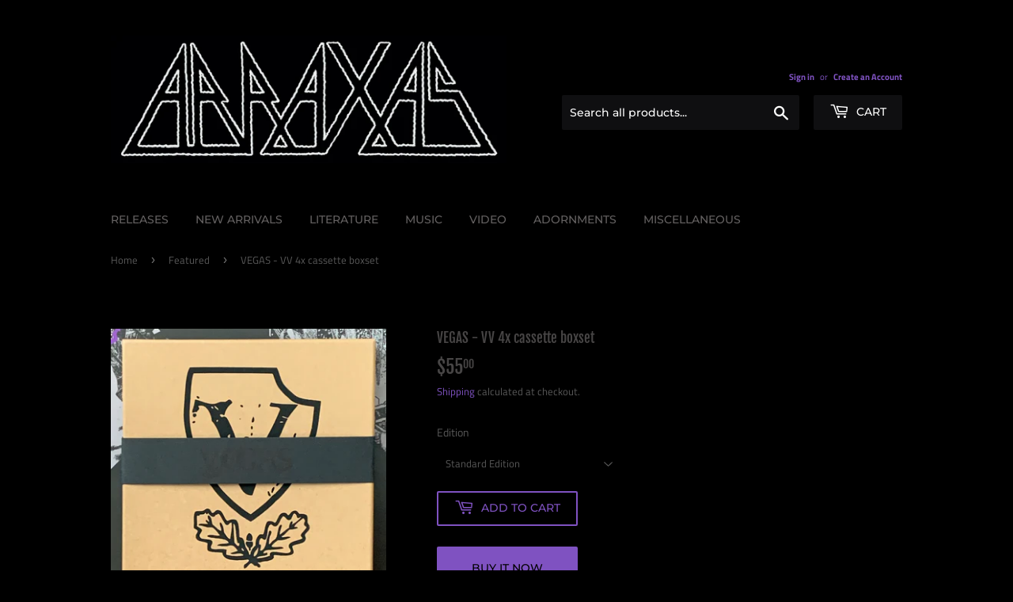

--- FILE ---
content_type: text/html; charset=utf-8
request_url: https://unleashabraxas.com/collections/featured/products/vegas-vv-4x-cassette-boxset
body_size: 17110
content:
<!doctype html>
<html class="no-touch no-js">
<head>
  <script>(function(H){H.className=H.className.replace(/\bno-js\b/,'js')})(document.documentElement)</script>
  <!-- Basic page needs ================================================== -->
  <meta charset="utf-8">
  <meta http-equiv="X-UA-Compatible" content="IE=edge,chrome=1">

  
  <link rel="shortcut icon" href="//unleashabraxas.com/cdn/shop/files/AbraxasTriEyeNoName_32x32.png?v=1613783565" type="image/png" />
  

  <!-- Title and description ================================================== -->
  <title>
  VEGAS - VV 4x cassette boxset &ndash; ABRAXAS
  </title>

  
    <meta name="description" content="Abraxas is honored to present audio cassette releases of several key entries in the often elusive, always exceptional discography of mysterious architects of vicious hardcore punk, VEGAS.  International customers please purchase HERE. Please be aware that this is a handmade release and slight cosmetic imperfections may">
  

  <!-- Product meta ================================================== -->
  <!-- /snippets/social-meta-tags.liquid -->




<meta property="og:site_name" content="ABRAXAS">
<meta property="og:url" content="https://unleashabraxas.com/products/vegas-vv-4x-cassette-boxset">
<meta property="og:title" content="VEGAS - VV  4x cassette boxset">
<meta property="og:type" content="product">
<meta property="og:description" content="Abraxas is honored to present audio cassette releases of several key entries in the often elusive, always exceptional discography of mysterious architects of vicious hardcore punk, VEGAS.  International customers please purchase HERE. Please be aware that this is a handmade release and slight cosmetic imperfections may">

  <meta property="og:price:amount" content="55.00">
  <meta property="og:price:currency" content="USD">

<meta property="og:image" content="http://unleashabraxas.com/cdn/shop/products/VVstandardBox_1200x1200.png?v=1653054111"><meta property="og:image" content="http://unleashabraxas.com/cdn/shop/products/VVstandardSpread_1200x1200.png?v=1653054111"><meta property="og:image" content="http://unleashabraxas.com/cdn/shop/products/VVdiehardBox_1200x1200.png?v=1653054373">
<meta property="og:image:secure_url" content="https://unleashabraxas.com/cdn/shop/products/VVstandardBox_1200x1200.png?v=1653054111"><meta property="og:image:secure_url" content="https://unleashabraxas.com/cdn/shop/products/VVstandardSpread_1200x1200.png?v=1653054111"><meta property="og:image:secure_url" content="https://unleashabraxas.com/cdn/shop/products/VVdiehardBox_1200x1200.png?v=1653054373">


<meta name="twitter:card" content="summary_large_image">
<meta name="twitter:title" content="VEGAS - VV  4x cassette boxset">
<meta name="twitter:description" content="Abraxas is honored to present audio cassette releases of several key entries in the often elusive, always exceptional discography of mysterious architects of vicious hardcore punk, VEGAS.  International customers please purchase HERE. Please be aware that this is a handmade release and slight cosmetic imperfections may">


  <!-- Helpers ================================================== -->
  <link rel="canonical" href="https://unleashabraxas.com/products/vegas-vv-4x-cassette-boxset">
  <meta name="viewport" content="width=device-width,initial-scale=1">

  <!-- CSS ================================================== -->
  <link href="//unleashabraxas.com/cdn/shop/t/3/assets/theme.scss.css?v=121433799028442961831759259656" rel="stylesheet" type="text/css" media="all" />

  <!-- Header hook for plugins ================================================== -->
  <script>window.performance && window.performance.mark && window.performance.mark('shopify.content_for_header.start');</script><meta id="shopify-digital-wallet" name="shopify-digital-wallet" content="/27263893574/digital_wallets/dialog">
<meta name="shopify-checkout-api-token" content="0c6000046366f0a5b948a2e6e3a09f48">
<meta id="in-context-paypal-metadata" data-shop-id="27263893574" data-venmo-supported="false" data-environment="production" data-locale="en_US" data-paypal-v4="true" data-currency="USD">
<link rel="alternate" type="application/json+oembed" href="https://unleashabraxas.com/products/vegas-vv-4x-cassette-boxset.oembed">
<script async="async" src="/checkouts/internal/preloads.js?locale=en-US"></script>
<script id="apple-pay-shop-capabilities" type="application/json">{"shopId":27263893574,"countryCode":"US","currencyCode":"USD","merchantCapabilities":["supports3DS"],"merchantId":"gid:\/\/shopify\/Shop\/27263893574","merchantName":"ABRAXAS","requiredBillingContactFields":["postalAddress","email"],"requiredShippingContactFields":["postalAddress","email"],"shippingType":"shipping","supportedNetworks":["visa","masterCard","amex","discover","elo","jcb"],"total":{"type":"pending","label":"ABRAXAS","amount":"1.00"},"shopifyPaymentsEnabled":true,"supportsSubscriptions":true}</script>
<script id="shopify-features" type="application/json">{"accessToken":"0c6000046366f0a5b948a2e6e3a09f48","betas":["rich-media-storefront-analytics"],"domain":"unleashabraxas.com","predictiveSearch":true,"shopId":27263893574,"locale":"en"}</script>
<script>var Shopify = Shopify || {};
Shopify.shop = "unleashabraxas.myshopify.com";
Shopify.locale = "en";
Shopify.currency = {"active":"USD","rate":"1.0"};
Shopify.country = "US";
Shopify.theme = {"name":"Supply","id":79423111238,"schema_name":"Supply","schema_version":"8.9.24","theme_store_id":679,"role":"main"};
Shopify.theme.handle = "null";
Shopify.theme.style = {"id":null,"handle":null};
Shopify.cdnHost = "unleashabraxas.com/cdn";
Shopify.routes = Shopify.routes || {};
Shopify.routes.root = "/";</script>
<script type="module">!function(o){(o.Shopify=o.Shopify||{}).modules=!0}(window);</script>
<script>!function(o){function n(){var o=[];function n(){o.push(Array.prototype.slice.apply(arguments))}return n.q=o,n}var t=o.Shopify=o.Shopify||{};t.loadFeatures=n(),t.autoloadFeatures=n()}(window);</script>
<script id="shop-js-analytics" type="application/json">{"pageType":"product"}</script>
<script defer="defer" async type="module" src="//unleashabraxas.com/cdn/shopifycloud/shop-js/modules/v2/client.init-shop-cart-sync_BT-GjEfc.en.esm.js"></script>
<script defer="defer" async type="module" src="//unleashabraxas.com/cdn/shopifycloud/shop-js/modules/v2/chunk.common_D58fp_Oc.esm.js"></script>
<script defer="defer" async type="module" src="//unleashabraxas.com/cdn/shopifycloud/shop-js/modules/v2/chunk.modal_xMitdFEc.esm.js"></script>
<script type="module">
  await import("//unleashabraxas.com/cdn/shopifycloud/shop-js/modules/v2/client.init-shop-cart-sync_BT-GjEfc.en.esm.js");
await import("//unleashabraxas.com/cdn/shopifycloud/shop-js/modules/v2/chunk.common_D58fp_Oc.esm.js");
await import("//unleashabraxas.com/cdn/shopifycloud/shop-js/modules/v2/chunk.modal_xMitdFEc.esm.js");

  window.Shopify.SignInWithShop?.initShopCartSync?.({"fedCMEnabled":true,"windoidEnabled":true});

</script>
<script id="__st">var __st={"a":27263893574,"offset":-18000,"reqid":"35a684b4-ab6f-45a9-a487-fdb25a5d9911-1769171468","pageurl":"unleashabraxas.com\/collections\/featured\/products\/vegas-vv-4x-cassette-boxset","u":"72076b634e41","p":"product","rtyp":"product","rid":6901552906310};</script>
<script>window.ShopifyPaypalV4VisibilityTracking = true;</script>
<script id="captcha-bootstrap">!function(){'use strict';const t='contact',e='account',n='new_comment',o=[[t,t],['blogs',n],['comments',n],[t,'customer']],c=[[e,'customer_login'],[e,'guest_login'],[e,'recover_customer_password'],[e,'create_customer']],r=t=>t.map((([t,e])=>`form[action*='/${t}']:not([data-nocaptcha='true']) input[name='form_type'][value='${e}']`)).join(','),a=t=>()=>t?[...document.querySelectorAll(t)].map((t=>t.form)):[];function s(){const t=[...o],e=r(t);return a(e)}const i='password',u='form_key',d=['recaptcha-v3-token','g-recaptcha-response','h-captcha-response',i],f=()=>{try{return window.sessionStorage}catch{return}},m='__shopify_v',_=t=>t.elements[u];function p(t,e,n=!1){try{const o=window.sessionStorage,c=JSON.parse(o.getItem(e)),{data:r}=function(t){const{data:e,action:n}=t;return t[m]||n?{data:e,action:n}:{data:t,action:n}}(c);for(const[e,n]of Object.entries(r))t.elements[e]&&(t.elements[e].value=n);n&&o.removeItem(e)}catch(o){console.error('form repopulation failed',{error:o})}}const l='form_type',E='cptcha';function T(t){t.dataset[E]=!0}const w=window,h=w.document,L='Shopify',v='ce_forms',y='captcha';let A=!1;((t,e)=>{const n=(g='f06e6c50-85a8-45c8-87d0-21a2b65856fe',I='https://cdn.shopify.com/shopifycloud/storefront-forms-hcaptcha/ce_storefront_forms_captcha_hcaptcha.v1.5.2.iife.js',D={infoText:'Protected by hCaptcha',privacyText:'Privacy',termsText:'Terms'},(t,e,n)=>{const o=w[L][v],c=o.bindForm;if(c)return c(t,g,e,D).then(n);var r;o.q.push([[t,g,e,D],n]),r=I,A||(h.body.append(Object.assign(h.createElement('script'),{id:'captcha-provider',async:!0,src:r})),A=!0)});var g,I,D;w[L]=w[L]||{},w[L][v]=w[L][v]||{},w[L][v].q=[],w[L][y]=w[L][y]||{},w[L][y].protect=function(t,e){n(t,void 0,e),T(t)},Object.freeze(w[L][y]),function(t,e,n,w,h,L){const[v,y,A,g]=function(t,e,n){const i=e?o:[],u=t?c:[],d=[...i,...u],f=r(d),m=r(i),_=r(d.filter((([t,e])=>n.includes(e))));return[a(f),a(m),a(_),s()]}(w,h,L),I=t=>{const e=t.target;return e instanceof HTMLFormElement?e:e&&e.form},D=t=>v().includes(t);t.addEventListener('submit',(t=>{const e=I(t);if(!e)return;const n=D(e)&&!e.dataset.hcaptchaBound&&!e.dataset.recaptchaBound,o=_(e),c=g().includes(e)&&(!o||!o.value);(n||c)&&t.preventDefault(),c&&!n&&(function(t){try{if(!f())return;!function(t){const e=f();if(!e)return;const n=_(t);if(!n)return;const o=n.value;o&&e.removeItem(o)}(t);const e=Array.from(Array(32),(()=>Math.random().toString(36)[2])).join('');!function(t,e){_(t)||t.append(Object.assign(document.createElement('input'),{type:'hidden',name:u})),t.elements[u].value=e}(t,e),function(t,e){const n=f();if(!n)return;const o=[...t.querySelectorAll(`input[type='${i}']`)].map((({name:t})=>t)),c=[...d,...o],r={};for(const[a,s]of new FormData(t).entries())c.includes(a)||(r[a]=s);n.setItem(e,JSON.stringify({[m]:1,action:t.action,data:r}))}(t,e)}catch(e){console.error('failed to persist form',e)}}(e),e.submit())}));const S=(t,e)=>{t&&!t.dataset[E]&&(n(t,e.some((e=>e===t))),T(t))};for(const o of['focusin','change'])t.addEventListener(o,(t=>{const e=I(t);D(e)&&S(e,y())}));const B=e.get('form_key'),M=e.get(l),P=B&&M;t.addEventListener('DOMContentLoaded',(()=>{const t=y();if(P)for(const e of t)e.elements[l].value===M&&p(e,B);[...new Set([...A(),...v().filter((t=>'true'===t.dataset.shopifyCaptcha))])].forEach((e=>S(e,t)))}))}(h,new URLSearchParams(w.location.search),n,t,e,['guest_login'])})(!0,!0)}();</script>
<script integrity="sha256-4kQ18oKyAcykRKYeNunJcIwy7WH5gtpwJnB7kiuLZ1E=" data-source-attribution="shopify.loadfeatures" defer="defer" src="//unleashabraxas.com/cdn/shopifycloud/storefront/assets/storefront/load_feature-a0a9edcb.js" crossorigin="anonymous"></script>
<script data-source-attribution="shopify.dynamic_checkout.dynamic.init">var Shopify=Shopify||{};Shopify.PaymentButton=Shopify.PaymentButton||{isStorefrontPortableWallets:!0,init:function(){window.Shopify.PaymentButton.init=function(){};var t=document.createElement("script");t.src="https://unleashabraxas.com/cdn/shopifycloud/portable-wallets/latest/portable-wallets.en.js",t.type="module",document.head.appendChild(t)}};
</script>
<script data-source-attribution="shopify.dynamic_checkout.buyer_consent">
  function portableWalletsHideBuyerConsent(e){var t=document.getElementById("shopify-buyer-consent"),n=document.getElementById("shopify-subscription-policy-button");t&&n&&(t.classList.add("hidden"),t.setAttribute("aria-hidden","true"),n.removeEventListener("click",e))}function portableWalletsShowBuyerConsent(e){var t=document.getElementById("shopify-buyer-consent"),n=document.getElementById("shopify-subscription-policy-button");t&&n&&(t.classList.remove("hidden"),t.removeAttribute("aria-hidden"),n.addEventListener("click",e))}window.Shopify?.PaymentButton&&(window.Shopify.PaymentButton.hideBuyerConsent=portableWalletsHideBuyerConsent,window.Shopify.PaymentButton.showBuyerConsent=portableWalletsShowBuyerConsent);
</script>
<script>
  function portableWalletsCleanup(e){e&&e.src&&console.error("Failed to load portable wallets script "+e.src);var t=document.querySelectorAll("shopify-accelerated-checkout .shopify-payment-button__skeleton, shopify-accelerated-checkout-cart .wallet-cart-button__skeleton"),e=document.getElementById("shopify-buyer-consent");for(let e=0;e<t.length;e++)t[e].remove();e&&e.remove()}function portableWalletsNotLoadedAsModule(e){e instanceof ErrorEvent&&"string"==typeof e.message&&e.message.includes("import.meta")&&"string"==typeof e.filename&&e.filename.includes("portable-wallets")&&(window.removeEventListener("error",portableWalletsNotLoadedAsModule),window.Shopify.PaymentButton.failedToLoad=e,"loading"===document.readyState?document.addEventListener("DOMContentLoaded",window.Shopify.PaymentButton.init):window.Shopify.PaymentButton.init())}window.addEventListener("error",portableWalletsNotLoadedAsModule);
</script>

<script type="module" src="https://unleashabraxas.com/cdn/shopifycloud/portable-wallets/latest/portable-wallets.en.js" onError="portableWalletsCleanup(this)" crossorigin="anonymous"></script>
<script nomodule>
  document.addEventListener("DOMContentLoaded", portableWalletsCleanup);
</script>

<link id="shopify-accelerated-checkout-styles" rel="stylesheet" media="screen" href="https://unleashabraxas.com/cdn/shopifycloud/portable-wallets/latest/accelerated-checkout-backwards-compat.css" crossorigin="anonymous">
<style id="shopify-accelerated-checkout-cart">
        #shopify-buyer-consent {
  margin-top: 1em;
  display: inline-block;
  width: 100%;
}

#shopify-buyer-consent.hidden {
  display: none;
}

#shopify-subscription-policy-button {
  background: none;
  border: none;
  padding: 0;
  text-decoration: underline;
  font-size: inherit;
  cursor: pointer;
}

#shopify-subscription-policy-button::before {
  box-shadow: none;
}

      </style>

<script>window.performance && window.performance.mark && window.performance.mark('shopify.content_for_header.end');</script>

  
  

  <script src="//unleashabraxas.com/cdn/shop/t/3/assets/jquery-2.2.3.min.js?v=58211863146907186831587081585" type="text/javascript"></script>

  <script src="//unleashabraxas.com/cdn/shop/t/3/assets/lazysizes.min.js?v=8147953233334221341587081585" async="async"></script>
  <script src="//unleashabraxas.com/cdn/shop/t/3/assets/vendor.js?v=106177282645720727331587081588" defer="defer"></script>
  <script src="//unleashabraxas.com/cdn/shop/t/3/assets/theme.js?v=88090588602936917221587081601" defer="defer"></script>


<link href="https://monorail-edge.shopifysvc.com" rel="dns-prefetch">
<script>(function(){if ("sendBeacon" in navigator && "performance" in window) {try {var session_token_from_headers = performance.getEntriesByType('navigation')[0].serverTiming.find(x => x.name == '_s').description;} catch {var session_token_from_headers = undefined;}var session_cookie_matches = document.cookie.match(/_shopify_s=([^;]*)/);var session_token_from_cookie = session_cookie_matches && session_cookie_matches.length === 2 ? session_cookie_matches[1] : "";var session_token = session_token_from_headers || session_token_from_cookie || "";function handle_abandonment_event(e) {var entries = performance.getEntries().filter(function(entry) {return /monorail-edge.shopifysvc.com/.test(entry.name);});if (!window.abandonment_tracked && entries.length === 0) {window.abandonment_tracked = true;var currentMs = Date.now();var navigation_start = performance.timing.navigationStart;var payload = {shop_id: 27263893574,url: window.location.href,navigation_start,duration: currentMs - navigation_start,session_token,page_type: "product"};window.navigator.sendBeacon("https://monorail-edge.shopifysvc.com/v1/produce", JSON.stringify({schema_id: "online_store_buyer_site_abandonment/1.1",payload: payload,metadata: {event_created_at_ms: currentMs,event_sent_at_ms: currentMs}}));}}window.addEventListener('pagehide', handle_abandonment_event);}}());</script>
<script id="web-pixels-manager-setup">(function e(e,d,r,n,o){if(void 0===o&&(o={}),!Boolean(null===(a=null===(i=window.Shopify)||void 0===i?void 0:i.analytics)||void 0===a?void 0:a.replayQueue)){var i,a;window.Shopify=window.Shopify||{};var t=window.Shopify;t.analytics=t.analytics||{};var s=t.analytics;s.replayQueue=[],s.publish=function(e,d,r){return s.replayQueue.push([e,d,r]),!0};try{self.performance.mark("wpm:start")}catch(e){}var l=function(){var e={modern:/Edge?\/(1{2}[4-9]|1[2-9]\d|[2-9]\d{2}|\d{4,})\.\d+(\.\d+|)|Firefox\/(1{2}[4-9]|1[2-9]\d|[2-9]\d{2}|\d{4,})\.\d+(\.\d+|)|Chrom(ium|e)\/(9{2}|\d{3,})\.\d+(\.\d+|)|(Maci|X1{2}).+ Version\/(15\.\d+|(1[6-9]|[2-9]\d|\d{3,})\.\d+)([,.]\d+|)( \(\w+\)|)( Mobile\/\w+|) Safari\/|Chrome.+OPR\/(9{2}|\d{3,})\.\d+\.\d+|(CPU[ +]OS|iPhone[ +]OS|CPU[ +]iPhone|CPU IPhone OS|CPU iPad OS)[ +]+(15[._]\d+|(1[6-9]|[2-9]\d|\d{3,})[._]\d+)([._]\d+|)|Android:?[ /-](13[3-9]|1[4-9]\d|[2-9]\d{2}|\d{4,})(\.\d+|)(\.\d+|)|Android.+Firefox\/(13[5-9]|1[4-9]\d|[2-9]\d{2}|\d{4,})\.\d+(\.\d+|)|Android.+Chrom(ium|e)\/(13[3-9]|1[4-9]\d|[2-9]\d{2}|\d{4,})\.\d+(\.\d+|)|SamsungBrowser\/([2-9]\d|\d{3,})\.\d+/,legacy:/Edge?\/(1[6-9]|[2-9]\d|\d{3,})\.\d+(\.\d+|)|Firefox\/(5[4-9]|[6-9]\d|\d{3,})\.\d+(\.\d+|)|Chrom(ium|e)\/(5[1-9]|[6-9]\d|\d{3,})\.\d+(\.\d+|)([\d.]+$|.*Safari\/(?![\d.]+ Edge\/[\d.]+$))|(Maci|X1{2}).+ Version\/(10\.\d+|(1[1-9]|[2-9]\d|\d{3,})\.\d+)([,.]\d+|)( \(\w+\)|)( Mobile\/\w+|) Safari\/|Chrome.+OPR\/(3[89]|[4-9]\d|\d{3,})\.\d+\.\d+|(CPU[ +]OS|iPhone[ +]OS|CPU[ +]iPhone|CPU IPhone OS|CPU iPad OS)[ +]+(10[._]\d+|(1[1-9]|[2-9]\d|\d{3,})[._]\d+)([._]\d+|)|Android:?[ /-](13[3-9]|1[4-9]\d|[2-9]\d{2}|\d{4,})(\.\d+|)(\.\d+|)|Mobile Safari.+OPR\/([89]\d|\d{3,})\.\d+\.\d+|Android.+Firefox\/(13[5-9]|1[4-9]\d|[2-9]\d{2}|\d{4,})\.\d+(\.\d+|)|Android.+Chrom(ium|e)\/(13[3-9]|1[4-9]\d|[2-9]\d{2}|\d{4,})\.\d+(\.\d+|)|Android.+(UC? ?Browser|UCWEB|U3)[ /]?(15\.([5-9]|\d{2,})|(1[6-9]|[2-9]\d|\d{3,})\.\d+)\.\d+|SamsungBrowser\/(5\.\d+|([6-9]|\d{2,})\.\d+)|Android.+MQ{2}Browser\/(14(\.(9|\d{2,})|)|(1[5-9]|[2-9]\d|\d{3,})(\.\d+|))(\.\d+|)|K[Aa][Ii]OS\/(3\.\d+|([4-9]|\d{2,})\.\d+)(\.\d+|)/},d=e.modern,r=e.legacy,n=navigator.userAgent;return n.match(d)?"modern":n.match(r)?"legacy":"unknown"}(),u="modern"===l?"modern":"legacy",c=(null!=n?n:{modern:"",legacy:""})[u],f=function(e){return[e.baseUrl,"/wpm","/b",e.hashVersion,"modern"===e.buildTarget?"m":"l",".js"].join("")}({baseUrl:d,hashVersion:r,buildTarget:u}),m=function(e){var d=e.version,r=e.bundleTarget,n=e.surface,o=e.pageUrl,i=e.monorailEndpoint;return{emit:function(e){var a=e.status,t=e.errorMsg,s=(new Date).getTime(),l=JSON.stringify({metadata:{event_sent_at_ms:s},events:[{schema_id:"web_pixels_manager_load/3.1",payload:{version:d,bundle_target:r,page_url:o,status:a,surface:n,error_msg:t},metadata:{event_created_at_ms:s}}]});if(!i)return console&&console.warn&&console.warn("[Web Pixels Manager] No Monorail endpoint provided, skipping logging."),!1;try{return self.navigator.sendBeacon.bind(self.navigator)(i,l)}catch(e){}var u=new XMLHttpRequest;try{return u.open("POST",i,!0),u.setRequestHeader("Content-Type","text/plain"),u.send(l),!0}catch(e){return console&&console.warn&&console.warn("[Web Pixels Manager] Got an unhandled error while logging to Monorail."),!1}}}}({version:r,bundleTarget:l,surface:e.surface,pageUrl:self.location.href,monorailEndpoint:e.monorailEndpoint});try{o.browserTarget=l,function(e){var d=e.src,r=e.async,n=void 0===r||r,o=e.onload,i=e.onerror,a=e.sri,t=e.scriptDataAttributes,s=void 0===t?{}:t,l=document.createElement("script"),u=document.querySelector("head"),c=document.querySelector("body");if(l.async=n,l.src=d,a&&(l.integrity=a,l.crossOrigin="anonymous"),s)for(var f in s)if(Object.prototype.hasOwnProperty.call(s,f))try{l.dataset[f]=s[f]}catch(e){}if(o&&l.addEventListener("load",o),i&&l.addEventListener("error",i),u)u.appendChild(l);else{if(!c)throw new Error("Did not find a head or body element to append the script");c.appendChild(l)}}({src:f,async:!0,onload:function(){if(!function(){var e,d;return Boolean(null===(d=null===(e=window.Shopify)||void 0===e?void 0:e.analytics)||void 0===d?void 0:d.initialized)}()){var d=window.webPixelsManager.init(e)||void 0;if(d){var r=window.Shopify.analytics;r.replayQueue.forEach((function(e){var r=e[0],n=e[1],o=e[2];d.publishCustomEvent(r,n,o)})),r.replayQueue=[],r.publish=d.publishCustomEvent,r.visitor=d.visitor,r.initialized=!0}}},onerror:function(){return m.emit({status:"failed",errorMsg:"".concat(f," has failed to load")})},sri:function(e){var d=/^sha384-[A-Za-z0-9+/=]+$/;return"string"==typeof e&&d.test(e)}(c)?c:"",scriptDataAttributes:o}),m.emit({status:"loading"})}catch(e){m.emit({status:"failed",errorMsg:(null==e?void 0:e.message)||"Unknown error"})}}})({shopId: 27263893574,storefrontBaseUrl: "https://unleashabraxas.com",extensionsBaseUrl: "https://extensions.shopifycdn.com/cdn/shopifycloud/web-pixels-manager",monorailEndpoint: "https://monorail-edge.shopifysvc.com/unstable/produce_batch",surface: "storefront-renderer",enabledBetaFlags: ["2dca8a86"],webPixelsConfigList: [{"id":"shopify-app-pixel","configuration":"{}","eventPayloadVersion":"v1","runtimeContext":"STRICT","scriptVersion":"0450","apiClientId":"shopify-pixel","type":"APP","privacyPurposes":["ANALYTICS","MARKETING"]},{"id":"shopify-custom-pixel","eventPayloadVersion":"v1","runtimeContext":"LAX","scriptVersion":"0450","apiClientId":"shopify-pixel","type":"CUSTOM","privacyPurposes":["ANALYTICS","MARKETING"]}],isMerchantRequest: false,initData: {"shop":{"name":"ABRAXAS","paymentSettings":{"currencyCode":"USD"},"myshopifyDomain":"unleashabraxas.myshopify.com","countryCode":"US","storefrontUrl":"https:\/\/unleashabraxas.com"},"customer":null,"cart":null,"checkout":null,"productVariants":[{"price":{"amount":55.0,"currencyCode":"USD"},"product":{"title":"VEGAS - VV  4x cassette boxset","vendor":"ABRAXAS","id":"6901552906310","untranslatedTitle":"VEGAS - VV  4x cassette boxset","url":"\/products\/vegas-vv-4x-cassette-boxset","type":"Cassette"},"id":"40028879585350","image":{"src":"\/\/unleashabraxas.com\/cdn\/shop\/products\/VVstandardBox.png?v=1653054111"},"sku":"","title":"Standard Edition","untranslatedTitle":"Standard Edition"},{"price":{"amount":65.0,"currencyCode":"USD"},"product":{"title":"VEGAS - VV  4x cassette boxset","vendor":"ABRAXAS","id":"6901552906310","untranslatedTitle":"VEGAS - VV  4x cassette boxset","url":"\/products\/vegas-vv-4x-cassette-boxset","type":"Cassette"},"id":"40028879650886","image":{"src":"\/\/unleashabraxas.com\/cdn\/shop\/products\/VVdiehardBox.png?v=1653054373"},"sku":"","title":"Diehard Edition","untranslatedTitle":"Diehard Edition"}],"purchasingCompany":null},},"https://unleashabraxas.com/cdn","fcfee988w5aeb613cpc8e4bc33m6693e112",{"modern":"","legacy":""},{"shopId":"27263893574","storefrontBaseUrl":"https:\/\/unleashabraxas.com","extensionBaseUrl":"https:\/\/extensions.shopifycdn.com\/cdn\/shopifycloud\/web-pixels-manager","surface":"storefront-renderer","enabledBetaFlags":"[\"2dca8a86\"]","isMerchantRequest":"false","hashVersion":"fcfee988w5aeb613cpc8e4bc33m6693e112","publish":"custom","events":"[[\"page_viewed\",{}],[\"product_viewed\",{\"productVariant\":{\"price\":{\"amount\":55.0,\"currencyCode\":\"USD\"},\"product\":{\"title\":\"VEGAS - VV  4x cassette boxset\",\"vendor\":\"ABRAXAS\",\"id\":\"6901552906310\",\"untranslatedTitle\":\"VEGAS - VV  4x cassette boxset\",\"url\":\"\/products\/vegas-vv-4x-cassette-boxset\",\"type\":\"Cassette\"},\"id\":\"40028879585350\",\"image\":{\"src\":\"\/\/unleashabraxas.com\/cdn\/shop\/products\/VVstandardBox.png?v=1653054111\"},\"sku\":\"\",\"title\":\"Standard Edition\",\"untranslatedTitle\":\"Standard Edition\"}}]]"});</script><script>
  window.ShopifyAnalytics = window.ShopifyAnalytics || {};
  window.ShopifyAnalytics.meta = window.ShopifyAnalytics.meta || {};
  window.ShopifyAnalytics.meta.currency = 'USD';
  var meta = {"product":{"id":6901552906310,"gid":"gid:\/\/shopify\/Product\/6901552906310","vendor":"ABRAXAS","type":"Cassette","handle":"vegas-vv-4x-cassette-boxset","variants":[{"id":40028879585350,"price":5500,"name":"VEGAS - VV  4x cassette boxset - Standard Edition","public_title":"Standard Edition","sku":""},{"id":40028879650886,"price":6500,"name":"VEGAS - VV  4x cassette boxset - Diehard Edition","public_title":"Diehard Edition","sku":""}],"remote":false},"page":{"pageType":"product","resourceType":"product","resourceId":6901552906310,"requestId":"35a684b4-ab6f-45a9-a487-fdb25a5d9911-1769171468"}};
  for (var attr in meta) {
    window.ShopifyAnalytics.meta[attr] = meta[attr];
  }
</script>
<script class="analytics">
  (function () {
    var customDocumentWrite = function(content) {
      var jquery = null;

      if (window.jQuery) {
        jquery = window.jQuery;
      } else if (window.Checkout && window.Checkout.$) {
        jquery = window.Checkout.$;
      }

      if (jquery) {
        jquery('body').append(content);
      }
    };

    var hasLoggedConversion = function(token) {
      if (token) {
        return document.cookie.indexOf('loggedConversion=' + token) !== -1;
      }
      return false;
    }

    var setCookieIfConversion = function(token) {
      if (token) {
        var twoMonthsFromNow = new Date(Date.now());
        twoMonthsFromNow.setMonth(twoMonthsFromNow.getMonth() + 2);

        document.cookie = 'loggedConversion=' + token + '; expires=' + twoMonthsFromNow;
      }
    }

    var trekkie = window.ShopifyAnalytics.lib = window.trekkie = window.trekkie || [];
    if (trekkie.integrations) {
      return;
    }
    trekkie.methods = [
      'identify',
      'page',
      'ready',
      'track',
      'trackForm',
      'trackLink'
    ];
    trekkie.factory = function(method) {
      return function() {
        var args = Array.prototype.slice.call(arguments);
        args.unshift(method);
        trekkie.push(args);
        return trekkie;
      };
    };
    for (var i = 0; i < trekkie.methods.length; i++) {
      var key = trekkie.methods[i];
      trekkie[key] = trekkie.factory(key);
    }
    trekkie.load = function(config) {
      trekkie.config = config || {};
      trekkie.config.initialDocumentCookie = document.cookie;
      var first = document.getElementsByTagName('script')[0];
      var script = document.createElement('script');
      script.type = 'text/javascript';
      script.onerror = function(e) {
        var scriptFallback = document.createElement('script');
        scriptFallback.type = 'text/javascript';
        scriptFallback.onerror = function(error) {
                var Monorail = {
      produce: function produce(monorailDomain, schemaId, payload) {
        var currentMs = new Date().getTime();
        var event = {
          schema_id: schemaId,
          payload: payload,
          metadata: {
            event_created_at_ms: currentMs,
            event_sent_at_ms: currentMs
          }
        };
        return Monorail.sendRequest("https://" + monorailDomain + "/v1/produce", JSON.stringify(event));
      },
      sendRequest: function sendRequest(endpointUrl, payload) {
        // Try the sendBeacon API
        if (window && window.navigator && typeof window.navigator.sendBeacon === 'function' && typeof window.Blob === 'function' && !Monorail.isIos12()) {
          var blobData = new window.Blob([payload], {
            type: 'text/plain'
          });

          if (window.navigator.sendBeacon(endpointUrl, blobData)) {
            return true;
          } // sendBeacon was not successful

        } // XHR beacon

        var xhr = new XMLHttpRequest();

        try {
          xhr.open('POST', endpointUrl);
          xhr.setRequestHeader('Content-Type', 'text/plain');
          xhr.send(payload);
        } catch (e) {
          console.log(e);
        }

        return false;
      },
      isIos12: function isIos12() {
        return window.navigator.userAgent.lastIndexOf('iPhone; CPU iPhone OS 12_') !== -1 || window.navigator.userAgent.lastIndexOf('iPad; CPU OS 12_') !== -1;
      }
    };
    Monorail.produce('monorail-edge.shopifysvc.com',
      'trekkie_storefront_load_errors/1.1',
      {shop_id: 27263893574,
      theme_id: 79423111238,
      app_name: "storefront",
      context_url: window.location.href,
      source_url: "//unleashabraxas.com/cdn/s/trekkie.storefront.8d95595f799fbf7e1d32231b9a28fd43b70c67d3.min.js"});

        };
        scriptFallback.async = true;
        scriptFallback.src = '//unleashabraxas.com/cdn/s/trekkie.storefront.8d95595f799fbf7e1d32231b9a28fd43b70c67d3.min.js';
        first.parentNode.insertBefore(scriptFallback, first);
      };
      script.async = true;
      script.src = '//unleashabraxas.com/cdn/s/trekkie.storefront.8d95595f799fbf7e1d32231b9a28fd43b70c67d3.min.js';
      first.parentNode.insertBefore(script, first);
    };
    trekkie.load(
      {"Trekkie":{"appName":"storefront","development":false,"defaultAttributes":{"shopId":27263893574,"isMerchantRequest":null,"themeId":79423111238,"themeCityHash":"15377837680840822234","contentLanguage":"en","currency":"USD","eventMetadataId":"dbb5640f-7a9e-440d-a11c-55088490534d"},"isServerSideCookieWritingEnabled":true,"monorailRegion":"shop_domain","enabledBetaFlags":["65f19447"]},"Session Attribution":{},"S2S":{"facebookCapiEnabled":false,"source":"trekkie-storefront-renderer","apiClientId":580111}}
    );

    var loaded = false;
    trekkie.ready(function() {
      if (loaded) return;
      loaded = true;

      window.ShopifyAnalytics.lib = window.trekkie;

      var originalDocumentWrite = document.write;
      document.write = customDocumentWrite;
      try { window.ShopifyAnalytics.merchantGoogleAnalytics.call(this); } catch(error) {};
      document.write = originalDocumentWrite;

      window.ShopifyAnalytics.lib.page(null,{"pageType":"product","resourceType":"product","resourceId":6901552906310,"requestId":"35a684b4-ab6f-45a9-a487-fdb25a5d9911-1769171468","shopifyEmitted":true});

      var match = window.location.pathname.match(/checkouts\/(.+)\/(thank_you|post_purchase)/)
      var token = match? match[1]: undefined;
      if (!hasLoggedConversion(token)) {
        setCookieIfConversion(token);
        window.ShopifyAnalytics.lib.track("Viewed Product",{"currency":"USD","variantId":40028879585350,"productId":6901552906310,"productGid":"gid:\/\/shopify\/Product\/6901552906310","name":"VEGAS - VV  4x cassette boxset - Standard Edition","price":"55.00","sku":"","brand":"ABRAXAS","variant":"Standard Edition","category":"Cassette","nonInteraction":true,"remote":false},undefined,undefined,{"shopifyEmitted":true});
      window.ShopifyAnalytics.lib.track("monorail:\/\/trekkie_storefront_viewed_product\/1.1",{"currency":"USD","variantId":40028879585350,"productId":6901552906310,"productGid":"gid:\/\/shopify\/Product\/6901552906310","name":"VEGAS - VV  4x cassette boxset - Standard Edition","price":"55.00","sku":"","brand":"ABRAXAS","variant":"Standard Edition","category":"Cassette","nonInteraction":true,"remote":false,"referer":"https:\/\/unleashabraxas.com\/collections\/featured\/products\/vegas-vv-4x-cassette-boxset"});
      }
    });


        var eventsListenerScript = document.createElement('script');
        eventsListenerScript.async = true;
        eventsListenerScript.src = "//unleashabraxas.com/cdn/shopifycloud/storefront/assets/shop_events_listener-3da45d37.js";
        document.getElementsByTagName('head')[0].appendChild(eventsListenerScript);

})();</script>
<script
  defer
  src="https://unleashabraxas.com/cdn/shopifycloud/perf-kit/shopify-perf-kit-3.0.4.min.js"
  data-application="storefront-renderer"
  data-shop-id="27263893574"
  data-render-region="gcp-us-central1"
  data-page-type="product"
  data-theme-instance-id="79423111238"
  data-theme-name="Supply"
  data-theme-version="8.9.24"
  data-monorail-region="shop_domain"
  data-resource-timing-sampling-rate="10"
  data-shs="true"
  data-shs-beacon="true"
  data-shs-export-with-fetch="true"
  data-shs-logs-sample-rate="1"
  data-shs-beacon-endpoint="https://unleashabraxas.com/api/collect"
></script>
</head>

<body id="vegas-vv-4x-cassette-boxset" class="template-product">

  <div id="shopify-section-header" class="shopify-section header-section"><header class="site-header" role="banner" data-section-id="header" data-section-type="header-section">
  <div class="wrapper">

    <div class="grid--full">
      <div class="grid-item large--one-half">
        
          <div class="h1 header-logo" itemscope itemtype="http://schema.org/Organization">
        
          
          

          <a href="/" itemprop="url">
            <div class="lazyload__image-wrapper no-js header-logo__image" style="max-width:500px;">
              <div style="padding-top:32.188148489739454%;">
                <img class="lazyload js"
                  data-src="//unleashabraxas.com/cdn/shop/files/AbraxasLogoFixed_{width}x.jpg?v=1613783561"
                  data-widths="[180, 360, 540, 720, 900, 1080, 1296, 1512, 1728, 2048]"
                  data-aspectratio="3.1067335243553007"
                  data-sizes="auto"
                  alt="ABRAXAS"
                  style="width:500px;">
              </div>
            </div>
            <noscript>
              
              <img src="//unleashabraxas.com/cdn/shop/files/AbraxasLogoFixed_500x.jpg?v=1613783561"
                srcset="//unleashabraxas.com/cdn/shop/files/AbraxasLogoFixed_500x.jpg?v=1613783561 1x, //unleashabraxas.com/cdn/shop/files/AbraxasLogoFixed_500x@2x.jpg?v=1613783561 2x"
                alt="ABRAXAS"
                itemprop="logo"
                style="max-width:500px;">
            </noscript>
          </a>
          
        
          </div>
        
      </div>

      <div class="grid-item large--one-half text-center large--text-right">
        
          <div class="site-header--text-links">
            

            
              <span class="site-header--meta-links medium-down--hide">
                
                  <a href="https://shopify.com/27263893574/account?locale=en&amp;region_country=US" id="customer_login_link">Sign in</a>
                  <span class="site-header--spacer">or</span>
                  <a href="https://shopify.com/27263893574/account?locale=en" id="customer_register_link">Create an Account</a>
                
              </span>
            
          </div>

          <br class="medium-down--hide">
        

        <form action="/search" method="get" class="search-bar" role="search">
  <input type="hidden" name="type" value="product">

  <input type="search" name="q" value="" placeholder="Search all products..." aria-label="Search all products...">
  <button type="submit" class="search-bar--submit icon-fallback-text">
    <span class="icon icon-search" aria-hidden="true"></span>
    <span class="fallback-text">Search</span>
  </button>
</form>


        <a href="/cart" class="header-cart-btn cart-toggle">
          <span class="icon icon-cart"></span>
          Cart <span class="cart-count cart-badge--desktop hidden-count">0</span>
        </a>
      </div>
    </div>

  </div>
</header>

<div id="mobileNavBar">
  <div class="display-table-cell">
    <button class="menu-toggle mobileNavBar-link" aria-controls="navBar" aria-expanded="false"><span class="icon icon-hamburger" aria-hidden="true"></span>Menu</button>
  </div>
  <div class="display-table-cell">
    <a href="/cart" class="cart-toggle mobileNavBar-link">
      <span class="icon icon-cart"></span>
      Cart <span class="cart-count hidden-count">0</span>
    </a>
  </div>
</div>

<nav class="nav-bar" id="navBar" role="navigation">
  <div class="wrapper">
    <form action="/search" method="get" class="search-bar" role="search">
  <input type="hidden" name="type" value="product">

  <input type="search" name="q" value="" placeholder="Search all products..." aria-label="Search all products...">
  <button type="submit" class="search-bar--submit icon-fallback-text">
    <span class="icon icon-search" aria-hidden="true"></span>
    <span class="fallback-text">Search</span>
  </button>
</form>

    <ul class="mobile-nav" id="MobileNav">
  
  <li class="large--hide">
    <a href="/">Home</a>
  </li>
  
  
    
      <li>
        <a
          href="/collections/releases"
          class="mobile-nav--link"
          data-meganav-type="child"
          >
            Releases
        </a>
      </li>
    
  
    
      <li>
        <a
          href="/collections/new-arrivals"
          class="mobile-nav--link"
          data-meganav-type="child"
          >
            New Arrivals
        </a>
      </li>
    
  
    
      <li>
        <a
          href="/collections/literature"
          class="mobile-nav--link"
          data-meganav-type="child"
          >
            Literature
        </a>
      </li>
    
  
    
      <li>
        <a
          href="/collections/music"
          class="mobile-nav--link"
          data-meganav-type="child"
          >
            Music
        </a>
      </li>
    
  
    
      <li>
        <a
          href="/collections/video"
          class="mobile-nav--link"
          data-meganav-type="child"
          >
            Video
        </a>
      </li>
    
  
    
      <li>
        <a
          href="/collections/adornments"
          class="mobile-nav--link"
          data-meganav-type="child"
          >
            Adornments
        </a>
      </li>
    
  
    
      <li>
        <a
          href="/collections/miscellaneous-1"
          class="mobile-nav--link"
          data-meganav-type="child"
          >
            Miscellaneous
        </a>
      </li>
    
  

  
    
      <li class="customer-navlink large--hide"><a href="https://shopify.com/27263893574/account?locale=en&amp;region_country=US" id="customer_login_link">Sign in</a></li>
      <li class="customer-navlink large--hide"><a href="https://shopify.com/27263893574/account?locale=en" id="customer_register_link">Create an Account</a></li>
    
  
</ul>

    <ul class="site-nav" id="AccessibleNav">
  
  <li class="large--hide">
    <a href="/">Home</a>
  </li>
  
  
    
      <li>
        <a
          href="/collections/releases"
          class="site-nav--link"
          data-meganav-type="child"
          >
            Releases
        </a>
      </li>
    
  
    
      <li>
        <a
          href="/collections/new-arrivals"
          class="site-nav--link"
          data-meganav-type="child"
          >
            New Arrivals
        </a>
      </li>
    
  
    
      <li>
        <a
          href="/collections/literature"
          class="site-nav--link"
          data-meganav-type="child"
          >
            Literature
        </a>
      </li>
    
  
    
      <li>
        <a
          href="/collections/music"
          class="site-nav--link"
          data-meganav-type="child"
          >
            Music
        </a>
      </li>
    
  
    
      <li>
        <a
          href="/collections/video"
          class="site-nav--link"
          data-meganav-type="child"
          >
            Video
        </a>
      </li>
    
  
    
      <li>
        <a
          href="/collections/adornments"
          class="site-nav--link"
          data-meganav-type="child"
          >
            Adornments
        </a>
      </li>
    
  
    
      <li>
        <a
          href="/collections/miscellaneous-1"
          class="site-nav--link"
          data-meganav-type="child"
          >
            Miscellaneous
        </a>
      </li>
    
  

  
    
      <li class="customer-navlink large--hide"><a href="https://shopify.com/27263893574/account?locale=en&amp;region_country=US" id="customer_login_link">Sign in</a></li>
      <li class="customer-navlink large--hide"><a href="https://shopify.com/27263893574/account?locale=en" id="customer_register_link">Create an Account</a></li>
    
  
</ul>

  </div>
</nav>




</div>

  <main class="wrapper main-content" role="main">

    

<div id="shopify-section-product-template" class="shopify-section product-template-section"><div id="ProductSection" data-section-id="product-template" data-section-type="product-template" data-zoom-toggle="zoom-in" data-zoom-enabled="false" data-related-enabled="" data-social-sharing="" data-show-compare-at-price="false" data-stock="false" data-incoming-transfer="false" data-ajax-cart-method="modal">





<nav class="breadcrumb" role="navigation" aria-label="breadcrumbs">
  <a href="/" title="Back to the frontpage">Home</a>

  

    
      <span class="divider" aria-hidden="true">&rsaquo;</span>
      
<a href="/collections/featured" title="">Featured</a>
      
    
    <span class="divider" aria-hidden="true">&rsaquo;</span>
    <span class="breadcrumb--truncate">VEGAS - VV  4x cassette boxset</span>

  
</nav>








  <style>
    .selector-wrapper select, .product-variants select {
      margin-bottom: 13px;
    }
  </style>


<div class="grid" itemscope itemtype="http://schema.org/Product">
  <meta itemprop="url" content="https://unleashabraxas.com/products/vegas-vv-4x-cassette-boxset">
  <meta itemprop="image" content="//unleashabraxas.com/cdn/shop/products/VVstandardBox_grande.png?v=1653054111">

  <div class="grid-item large--two-fifths">
    <div class="grid">
      <div class="grid-item large--eleven-twelfths text-center">
        <div class="product-photo-container" id="productPhotoContainer-product-template">
          
          
<div id="productPhotoWrapper-product-template-29257456746566" class="lazyload__image-wrapper" data-image-id="29257456746566" style="max-width: 700px">
              <div class="no-js product__image-wrapper" style="padding-top:100.0%;">
                <img id=""
                  
                  src="//unleashabraxas.com/cdn/shop/products/VVstandardBox_300x300.png?v=1653054111"
                  
                  class="lazyload no-js lazypreload"
                  data-src="//unleashabraxas.com/cdn/shop/products/VVstandardBox_{width}x.png?v=1653054111"
                  data-widths="[180, 360, 540, 720, 900, 1080, 1296, 1512, 1728, 2048]"
                  data-aspectratio="1.0"
                  data-sizes="auto"
                  alt="VEGAS - VV  4x cassette boxset"
                  >
              </div>
            </div>
            
              <noscript>
                <img src="//unleashabraxas.com/cdn/shop/products/VVstandardBox_580x.png?v=1653054111"
                  srcset="//unleashabraxas.com/cdn/shop/products/VVstandardBox_580x.png?v=1653054111 1x, //unleashabraxas.com/cdn/shop/products/VVstandardBox_580x@2x.png?v=1653054111 2x"
                  alt="VEGAS - VV  4x cassette boxset" style="opacity:1;">
              </noscript>
            
          
<div id="productPhotoWrapper-product-template-29240298668102" class="lazyload__image-wrapper hide" data-image-id="29240298668102" style="max-width: 700px">
              <div class="no-js product__image-wrapper" style="padding-top:100.0%;">
                <img id=""
                  
                  class="lazyload no-js lazypreload"
                  data-src="//unleashabraxas.com/cdn/shop/products/VVstandardSpread_{width}x.png?v=1653054111"
                  data-widths="[180, 360, 540, 720, 900, 1080, 1296, 1512, 1728, 2048]"
                  data-aspectratio="1.0"
                  data-sizes="auto"
                  alt="VEGAS - VV  4x cassette boxset"
                  >
              </div>
            </div>
            
          
<div id="productPhotoWrapper-product-template-29257460121670" class="lazyload__image-wrapper hide" data-image-id="29257460121670" style="max-width: 700px">
              <div class="no-js product__image-wrapper" style="padding-top:100.0%;">
                <img id=""
                  
                  class="lazyload no-js lazypreload"
                  data-src="//unleashabraxas.com/cdn/shop/products/VVdiehardBox_{width}x.png?v=1653054373"
                  data-widths="[180, 360, 540, 720, 900, 1080, 1296, 1512, 1728, 2048]"
                  data-aspectratio="1.0"
                  data-sizes="auto"
                  alt="VEGAS - VV  4x cassette boxset"
                  >
              </div>
            </div>
            
          
<div id="productPhotoWrapper-product-template-29240298700870" class="lazyload__image-wrapper hide" data-image-id="29240298700870" style="max-width: 700px">
              <div class="no-js product__image-wrapper" style="padding-top:100.0%;">
                <img id=""
                  
                  class="lazyload no-js lazypreload"
                  data-src="//unleashabraxas.com/cdn/shop/products/VVdiehardSpread_{width}x.png?v=1653054373"
                  data-widths="[180, 360, 540, 720, 900, 1080, 1296, 1512, 1728, 2048]"
                  data-aspectratio="1.0"
                  data-sizes="auto"
                  alt="VEGAS - VV  4x cassette boxset"
                  >
              </div>
            </div>
            
          
        </div>

        
          <ul class="product-photo-thumbs grid-uniform" id="productThumbs-product-template">

            
              <li class="grid-item medium-down--one-quarter large--one-quarter">
                <a href="//unleashabraxas.com/cdn/shop/products/VVstandardBox_1024x1024@2x.png?v=1653054111" class="product-photo-thumb product-photo-thumb-product-template" data-image-id="29257456746566">
                  <img src="//unleashabraxas.com/cdn/shop/products/VVstandardBox_compact.png?v=1653054111" alt="VEGAS - VV  4x cassette boxset">
                </a>
              </li>
            
              <li class="grid-item medium-down--one-quarter large--one-quarter">
                <a href="//unleashabraxas.com/cdn/shop/products/VVstandardSpread_1024x1024@2x.png?v=1653054111" class="product-photo-thumb product-photo-thumb-product-template" data-image-id="29240298668102">
                  <img src="//unleashabraxas.com/cdn/shop/products/VVstandardSpread_compact.png?v=1653054111" alt="VEGAS - VV  4x cassette boxset">
                </a>
              </li>
            
              <li class="grid-item medium-down--one-quarter large--one-quarter">
                <a href="//unleashabraxas.com/cdn/shop/products/VVdiehardBox_1024x1024@2x.png?v=1653054373" class="product-photo-thumb product-photo-thumb-product-template" data-image-id="29257460121670">
                  <img src="//unleashabraxas.com/cdn/shop/products/VVdiehardBox_compact.png?v=1653054373" alt="VEGAS - VV  4x cassette boxset">
                </a>
              </li>
            
              <li class="grid-item medium-down--one-quarter large--one-quarter">
                <a href="//unleashabraxas.com/cdn/shop/products/VVdiehardSpread_1024x1024@2x.png?v=1653054373" class="product-photo-thumb product-photo-thumb-product-template" data-image-id="29240298700870">
                  <img src="//unleashabraxas.com/cdn/shop/products/VVdiehardSpread_compact.png?v=1653054373" alt="VEGAS - VV  4x cassette boxset">
                </a>
              </li>
            

          </ul>
        

      </div>
    </div>
  </div>

  <div class="grid-item large--three-fifths">

    <h1 class="h2" itemprop="name">VEGAS - VV  4x cassette boxset</h1>

    

    <div itemprop="offers" itemscope itemtype="http://schema.org/Offer">

      

      <meta itemprop="priceCurrency" content="USD">
      <meta itemprop="price" content="55.0">

      <ul class="inline-list product-meta" data-price>
        <li>
          <span id="productPrice-product-template" class="h1">
            





<small aria-hidden="true">$55<sup>00</sup></small>
<span class="visually-hidden">$55.00</span>

          </span>
          <div class="product-price-unit " data-unit-price-container>
  <span class="visually-hidden">Unit price</span><span data-unit-price></span><span aria-hidden="true">/</span><span class="visually-hidden">&nbsp;per&nbsp;</span><span data-unit-price-base-unit><span></span></span>
</div>

        </li>
        
        
      </ul><div class="product__policies rte"><a href="/policies/shipping-policy">Shipping</a> calculated at checkout.
</div><hr id="variantBreak" class="hr--clear hr--small">

      <link itemprop="availability" href="http://schema.org/InStock">

      
<form method="post" action="/cart/add" id="addToCartForm-product-template" accept-charset="UTF-8" class="addToCartForm addToCartForm--payment-button
" enctype="multipart/form-data" data-product-form=""><input type="hidden" name="form_type" value="product" /><input type="hidden" name="utf8" value="✓" />
        <select name="id" id="productSelect-product-template" class="product-variants product-variants-product-template">
          
            

              <option  selected="selected"  data-sku="" value="40028879585350">Standard Edition - $55.00 USD</option>

            
          
            
              <option disabled="disabled">
                Diehard Edition - Sold Out
              </option>
            
          
        </select>

        

        

        

        <div class="payment-buttons payment-buttons--small">
          <button type="submit" name="add" id="addToCart-product-template" class="btn btn--add-to-cart btn--secondary-accent">
            <span class="icon icon-cart"></span>
            <span id="addToCartText-product-template">Add to Cart</span>
          </button>

          
            <div data-shopify="payment-button" class="shopify-payment-button"> <shopify-accelerated-checkout recommended="{&quot;supports_subs&quot;:true,&quot;supports_def_opts&quot;:false,&quot;name&quot;:&quot;paypal&quot;,&quot;wallet_params&quot;:{&quot;shopId&quot;:27263893574,&quot;countryCode&quot;:&quot;US&quot;,&quot;merchantName&quot;:&quot;ABRAXAS&quot;,&quot;phoneRequired&quot;:false,&quot;companyRequired&quot;:false,&quot;shippingType&quot;:&quot;shipping&quot;,&quot;shopifyPaymentsEnabled&quot;:true,&quot;hasManagedSellingPlanState&quot;:false,&quot;requiresBillingAgreement&quot;:false,&quot;merchantId&quot;:&quot;T8D46GQU9L26C&quot;,&quot;sdkUrl&quot;:&quot;https://www.paypal.com/sdk/js?components=buttons\u0026commit=false\u0026currency=USD\u0026locale=en_US\u0026client-id=AbasDhzlU0HbpiStJiN1KRJ_cNJJ7xYBip7JJoMO0GQpLi8ePNgdbLXkC7_KMeyTg8tnAKW4WKrh9qmf\u0026merchant-id=T8D46GQU9L26C\u0026intent=authorize&quot;}}" fallback="{&quot;supports_subs&quot;:true,&quot;supports_def_opts&quot;:true,&quot;name&quot;:&quot;buy_it_now&quot;,&quot;wallet_params&quot;:{}}" access-token="0c6000046366f0a5b948a2e6e3a09f48" buyer-country="US" buyer-locale="en" buyer-currency="USD" variant-params="[{&quot;id&quot;:40028879585350,&quot;requiresShipping&quot;:true},{&quot;id&quot;:40028879650886,&quot;requiresShipping&quot;:true}]" shop-id="27263893574" enabled-flags="[&quot;d6d12da0&quot;,&quot;ae0f5bf6&quot;,&quot;5865c7bd&quot;]" > <div class="shopify-payment-button__button" role="button" disabled aria-hidden="true" style="background-color: transparent; border: none"> <div class="shopify-payment-button__skeleton">&nbsp;</div> </div> <div class="shopify-payment-button__more-options shopify-payment-button__skeleton" role="button" disabled aria-hidden="true">&nbsp;</div> </shopify-accelerated-checkout> <small id="shopify-buyer-consent" class="hidden" aria-hidden="true" data-consent-type="subscription"> This item is a recurring or deferred purchase. By continuing, I agree to the <span id="shopify-subscription-policy-button">cancellation policy</span> and authorize you to charge my payment method at the prices, frequency and dates listed on this page until my order is fulfilled or I cancel, if permitted. </small> </div>
          
        </div>
      <input type="hidden" name="product-id" value="6901552906310" /><input type="hidden" name="section-id" value="product-template" /></form>

      <hr class="product-template-hr">
    </div>

    <div class="product-description rte" itemprop="description">
      <p data-mce-fragment="1">Abraxas is honored to present audio cassette releases of several key entries in the often elusive, always exceptional discography of mysterious architects of vicious hardcore punk, VEGAS.<span data-mce-fragment="1" class="Apple-converted-space"> </span></p>
<p data-mce-fragment="1"><meta charset="UTF-8"><strong data-mce-fragment="1">International customers please purchase <a data-mce-fragment="1" href="https://www.discogs.com/seller/Octaman/profile" title="ddiissccooggss" data-mce-href="https://www.discogs.com/seller/Octaman/profile">HERE</a>.</strong></p>
<p data-mce-fragment="1">Please be aware that this is a handmade release and slight cosmetic imperfections may be present.</p>
<p data-mce-fragment="1"> </p>
<p data-mce-fragment="1"><span data-mce-fragment="1">Apocalyptic hardcore for disciples of Integrity, GISM, Death In June, Catharsis &amp;… VVEGAS.</span></p>
<p><span data-mce-fragment="1"><meta charset="UTF-8">"[...] when a "Diehard Edition" unexpectedly hit my mailbox a few days ago, I have to admit, I was pretty blown away, and didn't fully realize all that this set has to offer. I mean, we're talkin' a borderline Bacteria Sour level of attention to labor-intensive detail and aesthetics all around." -<strong>Aversionline </strong>(Read the full review <a href="https://www.aversionline.com/view/vegas-cassette-boxset-abraxas" data-mce-href="https://www.aversionline.com/view/vegas-cassette-boxset-abraxas"><strong>HERE</strong></a>)</span></p>
<p data-mce-fragment="1"> </p>
<p data-mce-fragment="1">STANDARD EDITION (Limited to 50 copies. <strong>One per customer</strong>):</p>
<p data-mce-fragment="1">- <strong>Never</strong> (Remastered) cassette (opaque red shell with gold norelco)</p>
<p data-mce-fragment="1">- <strong>Digital Affairs Neurotic</strong> cassette (black shell with silver norelco)</p>
<p data-mce-fragment="1">- <strong>…not ever</strong>. cassette (smoky brown<span data-mce-fragment="1"> shell with smoky brown norelco)</span></p>
<p data-mce-fragment="1">- <strong>ReVelations</strong> cassette (seafoam<span data-mce-fragment="1"> green shell with cloudy norelco)</span></p>
<p data-mce-fragment="1"><span data-mce-fragment="1">- 64 page retrospective book of interviews and imagery</span></p>
<p>Includes ReVelations ocard, stickers, patch and enamel pin in a screen printed box with numbered obi strip</p>
<p> </p>
<p data-mce-fragment="1">DIEHARD EDITION (Limited to 23 copies. <strong>One per customer</strong>):</p>
<p data-mce-fragment="1">- <strong>Never</strong> (Remastered) cassette (transparent red shell)</p>
<p data-mce-fragment="1">- <strong>Digital Affairs Neurotic</strong> cassette (silver shell)</p>
<p data-mce-fragment="1">-<strong> …not ever.</strong> cassette (<span data-mce-fragment="1">transparent purple shell)</span></p>
<p data-mce-fragment="1">- <strong>ReVelations</strong> cassette (<span data-mce-fragment="1">fluorescent green shell)</span></p>
<p data-mce-fragment="1"><span data-mce-fragment="1"><meta charset="UTF-8">- 64 page retrospective book of interviews and imagery (with dustcover)</span></p>
<p data-mce-fragment="1"><span data-mce-fragment="1">Includes 4</span> printed all-black norelco cases with obi strips, 4 pin set, enamel pin and wax sealed envelope with stickers, patch,<span data-mce-fragment="1"> ReVelations ocard </span>and insert<span data-mce-fragment="1"> in an </span><span data-mce-fragment="1">alternate screen printed box with alternate numbered obi strip, </span>sealed in printed bag</p>
<p><a title="Never review" href="https://www.aversionline.com/view/vegas-never-cd"><span data-mce-fragment="1">2008 review of <strong>Never</strong></span></a><br><a title="DAN review" href="https://www.aversionline.com/view/vegas-digital-affairs-neurotic-stream-gift-of-oblivion"><span data-mce-fragment="1">2018 review of <strong>Digital Affairs Neurotic</strong></span></a><br><a title="not ever review" href="https://www.aversionline.com/view/vegas-not-ever"><span data-mce-fragment="1">2020 review of <strong>...not ever.</strong></span></a><br><span data-mce-fragment="1"><a href="https://www.scenepointblank.com/reviews/vegas/sagevisule/">More</a> &amp; <a href="https://www.aversionline.com/view/t-vegas">More</a></span></p>
<p data-mce-fragment="1"><span data-mce-fragment="1"><iframe style="border: 0; width: 100%; height: 120px;" src="https://bandcamp.com/EmbeddedPlayer/album=1088664145/size=large/bgcol=333333/linkcol=9a64ff/tracklist=false/artwork=small/transparent=true/" seamless="">&amp;amp;amp;amp;amp;amp;amp;amp;amp;amp;amp;amp;amp;amp;amp;amp;amp;amp;amp;amp;amp;amp;amp;amp;amp;lt;a href="https://vvegas.bandcamp.com/album/wake-remastered"&amp;amp;amp;amp;amp;amp;amp;amp;amp;amp;amp;amp;amp;amp;amp;amp;amp;amp;amp;amp;amp;amp;amp;amp;amp;gt;Wake (remastered) by Vegas&amp;amp;amp;amp;amp;amp;amp;amp;amp;amp;amp;amp;amp;amp;amp;amp;amp;amp;amp;amp;amp;amp;amp;amp;amp;lt;/a&amp;amp;amp;amp;amp;amp;amp;amp;amp;amp;amp;amp;amp;amp;amp;amp;amp;amp;amp;amp;amp;amp;amp;amp;amp;gt;</iframe><iframe style="border: 0; width: 100%; height: 120px;" src="https://bandcamp.com/EmbeddedPlayer/album=2006137895/size=large/bgcol=333333/linkcol=9a64ff/tracklist=false/artwork=small/transparent=true/" seamless="">&amp;amp;amp;amp;amp;amp;amp;amp;amp;amp;amp;amp;amp;amp;amp;amp;amp;amp;amp;lt;a href="https://vvegas.bandcamp.com/album/digital-affairs-neurotic"&amp;amp;amp;amp;amp;amp;amp;amp;amp;amp;amp;amp;amp;amp;amp;amp;amp;amp;amp;gt;Digital Affairs Neurotic by VEGAS.&amp;amp;amp;amp;amp;amp;amp;amp;amp;amp;amp;amp;amp;amp;amp;amp;amp;amp;amp;lt;/a&amp;amp;amp;amp;amp;amp;amp;amp;amp;amp;amp;amp;amp;amp;amp;amp;amp;amp;amp;gt;</iframe> <iframe style="border: 0; width: 100%; height: 120px;" src="https://bandcamp.com/EmbeddedPlayer/album=724348250/size=large/bgcol=333333/linkcol=9a64ff/tracklist=false/artwork=small/transparent=true/" seamless="">&amp;amp;amp;amp;amp;amp;amp;amp;amp;amp;amp;amp;amp;amp;amp;amp;amp;amp;amp;lt;a href="https://vvegas.bandcamp.com/album/not-ever-full-album-remastered-for-digital-release"&amp;amp;amp;amp;amp;amp;amp;amp;amp;amp;amp;amp;amp;amp;amp;amp;amp;amp;amp;gt;. . . not ever. (Full album remastered for digital release) by VEGAS.&amp;amp;amp;amp;amp;amp;amp;amp;amp;amp;amp;amp;amp;amp;amp;amp;amp;amp;amp;lt;/a&amp;amp;amp;amp;amp;amp;amp;amp;amp;amp;amp;amp;amp;amp;amp;amp;amp;amp;amp;gt;</iframe> <iframe style="border: 0; width: 100%; height: 120px;" src="https://bandcamp.com/EmbeddedPlayer/album=406454121/size=large/bgcol=333333/linkcol=9a64ff/tracklist=false/artwork=small/transparent=true/" seamless="">&amp;amp;amp;amp;amp;amp;amp;amp;amp;amp;amp;amp;amp;amp;amp;amp;amp;amp;amp;lt;a href="https://vvegas.bandcamp.com/album/revelations"&amp;amp;amp;amp;amp;amp;amp;amp;amp;amp;amp;amp;amp;amp;amp;amp;amp;amp;amp;gt;ReVelations by VEGAS.&amp;amp;amp;amp;amp;amp;amp;amp;amp;amp;amp;amp;amp;amp;amp;amp;amp;amp;amp;lt;/a&amp;amp;amp;amp;amp;amp;amp;amp;amp;amp;amp;amp;amp;amp;amp;amp;amp;amp;amp;gt;</iframe></span></p>
    </div>

    
      



<div class="social-sharing is-clean" data-permalink="https://unleashabraxas.com/products/vegas-vv-4x-cassette-boxset">

  

  

  

    

  

</div>

    

  </div>
</div>






  <script type="application/json" id="ProductJson-product-template">
    {"id":6901552906310,"title":"VEGAS - VV  4x cassette boxset","handle":"vegas-vv-4x-cassette-boxset","description":"\u003cp data-mce-fragment=\"1\"\u003eAbraxas is honored to present audio cassette releases of several key entries in the often elusive, always exceptional discography of mysterious architects of vicious hardcore punk, VEGAS.\u003cspan data-mce-fragment=\"1\" class=\"Apple-converted-space\"\u003e \u003c\/span\u003e\u003c\/p\u003e\n\u003cp data-mce-fragment=\"1\"\u003e\u003cmeta charset=\"UTF-8\"\u003e\u003cstrong data-mce-fragment=\"1\"\u003eInternational customers please purchase \u003ca data-mce-fragment=\"1\" href=\"https:\/\/www.discogs.com\/seller\/Octaman\/profile\" title=\"ddiissccooggss\" data-mce-href=\"https:\/\/www.discogs.com\/seller\/Octaman\/profile\"\u003eHERE\u003c\/a\u003e.\u003c\/strong\u003e\u003c\/p\u003e\n\u003cp data-mce-fragment=\"1\"\u003ePlease be aware that this is a handmade release and slight cosmetic imperfections may be present.\u003c\/p\u003e\n\u003cp data-mce-fragment=\"1\"\u003e \u003c\/p\u003e\n\u003cp data-mce-fragment=\"1\"\u003e\u003cspan data-mce-fragment=\"1\"\u003eApocalyptic hardcore for disciples of Integrity, GISM, Death In June, Catharsis \u0026amp;… VVEGAS.\u003c\/span\u003e\u003c\/p\u003e\n\u003cp\u003e\u003cspan data-mce-fragment=\"1\"\u003e\u003cmeta charset=\"UTF-8\"\u003e\"[...] when a \"Diehard Edition\" unexpectedly hit my mailbox a few days ago, I have to admit, I was pretty blown away, and didn't fully realize all that this set has to offer. I mean, we're talkin' a borderline Bacteria Sour level of attention to labor-intensive detail and aesthetics all around.\" -\u003cstrong\u003eAversionline \u003c\/strong\u003e(Read the full review \u003ca href=\"https:\/\/www.aversionline.com\/view\/vegas-cassette-boxset-abraxas\" data-mce-href=\"https:\/\/www.aversionline.com\/view\/vegas-cassette-boxset-abraxas\"\u003e\u003cstrong\u003eHERE\u003c\/strong\u003e\u003c\/a\u003e)\u003c\/span\u003e\u003c\/p\u003e\n\u003cp data-mce-fragment=\"1\"\u003e \u003c\/p\u003e\n\u003cp data-mce-fragment=\"1\"\u003eSTANDARD EDITION (Limited to 50 copies. \u003cstrong\u003eOne per customer\u003c\/strong\u003e):\u003c\/p\u003e\n\u003cp data-mce-fragment=\"1\"\u003e- \u003cstrong\u003eNever\u003c\/strong\u003e (Remastered) cassette (opaque red shell with gold norelco)\u003c\/p\u003e\n\u003cp data-mce-fragment=\"1\"\u003e- \u003cstrong\u003eDigital Affairs Neurotic\u003c\/strong\u003e cassette (black shell with silver norelco)\u003c\/p\u003e\n\u003cp data-mce-fragment=\"1\"\u003e- \u003cstrong\u003e…not ever\u003c\/strong\u003e. cassette (smoky brown\u003cspan data-mce-fragment=\"1\"\u003e shell with smoky brown norelco)\u003c\/span\u003e\u003c\/p\u003e\n\u003cp data-mce-fragment=\"1\"\u003e- \u003cstrong\u003eReVelations\u003c\/strong\u003e cassette (seafoam\u003cspan data-mce-fragment=\"1\"\u003e green shell with cloudy norelco)\u003c\/span\u003e\u003c\/p\u003e\n\u003cp data-mce-fragment=\"1\"\u003e\u003cspan data-mce-fragment=\"1\"\u003e- 64 page retrospective book of interviews and imagery\u003c\/span\u003e\u003c\/p\u003e\n\u003cp\u003eIncludes ReVelations ocard, stickers, patch and enamel pin in a screen printed box with numbered obi strip\u003c\/p\u003e\n\u003cp\u003e \u003c\/p\u003e\n\u003cp data-mce-fragment=\"1\"\u003eDIEHARD EDITION (Limited to 23 copies. \u003cstrong\u003eOne per customer\u003c\/strong\u003e):\u003c\/p\u003e\n\u003cp data-mce-fragment=\"1\"\u003e- \u003cstrong\u003eNever\u003c\/strong\u003e (Remastered) cassette (transparent red shell)\u003c\/p\u003e\n\u003cp data-mce-fragment=\"1\"\u003e- \u003cstrong\u003eDigital Affairs Neurotic\u003c\/strong\u003e cassette (silver shell)\u003c\/p\u003e\n\u003cp data-mce-fragment=\"1\"\u003e-\u003cstrong\u003e …not ever.\u003c\/strong\u003e cassette (\u003cspan data-mce-fragment=\"1\"\u003etransparent purple shell)\u003c\/span\u003e\u003c\/p\u003e\n\u003cp data-mce-fragment=\"1\"\u003e- \u003cstrong\u003eReVelations\u003c\/strong\u003e cassette (\u003cspan data-mce-fragment=\"1\"\u003efluorescent green shell)\u003c\/span\u003e\u003c\/p\u003e\n\u003cp data-mce-fragment=\"1\"\u003e\u003cspan data-mce-fragment=\"1\"\u003e\u003cmeta charset=\"UTF-8\"\u003e- 64 page retrospective book of interviews and imagery (with dustcover)\u003c\/span\u003e\u003c\/p\u003e\n\u003cp data-mce-fragment=\"1\"\u003e\u003cspan data-mce-fragment=\"1\"\u003eIncludes 4\u003c\/span\u003e printed all-black norelco cases with obi strips, 4 pin set, enamel pin and wax sealed envelope with stickers, patch,\u003cspan data-mce-fragment=\"1\"\u003e ReVelations ocard \u003c\/span\u003eand insert\u003cspan data-mce-fragment=\"1\"\u003e in an \u003c\/span\u003e\u003cspan data-mce-fragment=\"1\"\u003ealternate screen printed box with alternate numbered obi strip, \u003c\/span\u003esealed in printed bag\u003c\/p\u003e\n\u003cp\u003e\u003ca title=\"Never review\" href=\"https:\/\/www.aversionline.com\/view\/vegas-never-cd\"\u003e\u003cspan data-mce-fragment=\"1\"\u003e2008 review of \u003cstrong\u003eNever\u003c\/strong\u003e\u003c\/span\u003e\u003c\/a\u003e\u003cbr\u003e\u003ca title=\"DAN review\" href=\"https:\/\/www.aversionline.com\/view\/vegas-digital-affairs-neurotic-stream-gift-of-oblivion\"\u003e\u003cspan data-mce-fragment=\"1\"\u003e2018 review of \u003cstrong\u003eDigital Affairs Neurotic\u003c\/strong\u003e\u003c\/span\u003e\u003c\/a\u003e\u003cbr\u003e\u003ca title=\"not ever review\" href=\"https:\/\/www.aversionline.com\/view\/vegas-not-ever\"\u003e\u003cspan data-mce-fragment=\"1\"\u003e2020 review of \u003cstrong\u003e...not ever.\u003c\/strong\u003e\u003c\/span\u003e\u003c\/a\u003e\u003cbr\u003e\u003cspan data-mce-fragment=\"1\"\u003e\u003ca href=\"https:\/\/www.scenepointblank.com\/reviews\/vegas\/sagevisule\/\"\u003eMore\u003c\/a\u003e \u0026amp; \u003ca href=\"https:\/\/www.aversionline.com\/view\/t-vegas\"\u003eMore\u003c\/a\u003e\u003c\/span\u003e\u003c\/p\u003e\n\u003cp data-mce-fragment=\"1\"\u003e\u003cspan data-mce-fragment=\"1\"\u003e\u003ciframe style=\"border: 0; width: 100%; height: 120px;\" src=\"https:\/\/bandcamp.com\/EmbeddedPlayer\/album=1088664145\/size=large\/bgcol=333333\/linkcol=9a64ff\/tracklist=false\/artwork=small\/transparent=true\/\" seamless=\"\"\u003e\u0026amp;amp;amp;amp;amp;amp;amp;amp;amp;amp;amp;amp;amp;amp;amp;amp;amp;amp;amp;amp;amp;amp;amp;amp;amp;lt;a href=\"https:\/\/vvegas.bandcamp.com\/album\/wake-remastered\"\u0026amp;amp;amp;amp;amp;amp;amp;amp;amp;amp;amp;amp;amp;amp;amp;amp;amp;amp;amp;amp;amp;amp;amp;amp;amp;gt;Wake (remastered) by Vegas\u0026amp;amp;amp;amp;amp;amp;amp;amp;amp;amp;amp;amp;amp;amp;amp;amp;amp;amp;amp;amp;amp;amp;amp;amp;amp;lt;\/a\u0026amp;amp;amp;amp;amp;amp;amp;amp;amp;amp;amp;amp;amp;amp;amp;amp;amp;amp;amp;amp;amp;amp;amp;amp;amp;gt;\u003c\/iframe\u003e\u003ciframe style=\"border: 0; width: 100%; height: 120px;\" src=\"https:\/\/bandcamp.com\/EmbeddedPlayer\/album=2006137895\/size=large\/bgcol=333333\/linkcol=9a64ff\/tracklist=false\/artwork=small\/transparent=true\/\" seamless=\"\"\u003e\u0026amp;amp;amp;amp;amp;amp;amp;amp;amp;amp;amp;amp;amp;amp;amp;amp;amp;amp;amp;lt;a href=\"https:\/\/vvegas.bandcamp.com\/album\/digital-affairs-neurotic\"\u0026amp;amp;amp;amp;amp;amp;amp;amp;amp;amp;amp;amp;amp;amp;amp;amp;amp;amp;amp;gt;Digital Affairs Neurotic by VEGAS.\u0026amp;amp;amp;amp;amp;amp;amp;amp;amp;amp;amp;amp;amp;amp;amp;amp;amp;amp;amp;lt;\/a\u0026amp;amp;amp;amp;amp;amp;amp;amp;amp;amp;amp;amp;amp;amp;amp;amp;amp;amp;amp;gt;\u003c\/iframe\u003e \u003ciframe style=\"border: 0; width: 100%; height: 120px;\" src=\"https:\/\/bandcamp.com\/EmbeddedPlayer\/album=724348250\/size=large\/bgcol=333333\/linkcol=9a64ff\/tracklist=false\/artwork=small\/transparent=true\/\" seamless=\"\"\u003e\u0026amp;amp;amp;amp;amp;amp;amp;amp;amp;amp;amp;amp;amp;amp;amp;amp;amp;amp;amp;lt;a href=\"https:\/\/vvegas.bandcamp.com\/album\/not-ever-full-album-remastered-for-digital-release\"\u0026amp;amp;amp;amp;amp;amp;amp;amp;amp;amp;amp;amp;amp;amp;amp;amp;amp;amp;amp;gt;. . . not ever. (Full album remastered for digital release) by VEGAS.\u0026amp;amp;amp;amp;amp;amp;amp;amp;amp;amp;amp;amp;amp;amp;amp;amp;amp;amp;amp;lt;\/a\u0026amp;amp;amp;amp;amp;amp;amp;amp;amp;amp;amp;amp;amp;amp;amp;amp;amp;amp;amp;gt;\u003c\/iframe\u003e \u003ciframe style=\"border: 0; width: 100%; height: 120px;\" src=\"https:\/\/bandcamp.com\/EmbeddedPlayer\/album=406454121\/size=large\/bgcol=333333\/linkcol=9a64ff\/tracklist=false\/artwork=small\/transparent=true\/\" seamless=\"\"\u003e\u0026amp;amp;amp;amp;amp;amp;amp;amp;amp;amp;amp;amp;amp;amp;amp;amp;amp;amp;amp;lt;a href=\"https:\/\/vvegas.bandcamp.com\/album\/revelations\"\u0026amp;amp;amp;amp;amp;amp;amp;amp;amp;amp;amp;amp;amp;amp;amp;amp;amp;amp;amp;gt;ReVelations by VEGAS.\u0026amp;amp;amp;amp;amp;amp;amp;amp;amp;amp;amp;amp;amp;amp;amp;amp;amp;amp;amp;lt;\/a\u0026amp;amp;amp;amp;amp;amp;amp;amp;amp;amp;amp;amp;amp;amp;amp;amp;amp;amp;amp;gt;\u003c\/iframe\u003e\u003c\/span\u003e\u003c\/p\u003e","published_at":"2022-05-05T19:00:06-04:00","created_at":"2022-05-03T00:10:04-04:00","vendor":"ABRAXAS","type":"Cassette","tags":["Cassette","Our Releases"],"price":5500,"price_min":5500,"price_max":6500,"available":true,"price_varies":true,"compare_at_price":null,"compare_at_price_min":0,"compare_at_price_max":0,"compare_at_price_varies":false,"variants":[{"id":40028879585350,"title":"Standard Edition","option1":"Standard Edition","option2":null,"option3":null,"sku":"","requires_shipping":true,"taxable":true,"featured_image":{"id":29257456746566,"product_id":6901552906310,"position":1,"created_at":"2022-05-20T09:41:45-04:00","updated_at":"2022-05-20T09:41:51-04:00","alt":null,"width":1440,"height":1440,"src":"\/\/unleashabraxas.com\/cdn\/shop\/products\/VVstandardBox.png?v=1653054111","variant_ids":[40028879585350]},"available":true,"name":"VEGAS - VV  4x cassette boxset - Standard Edition","public_title":"Standard Edition","options":["Standard Edition"],"price":5500,"weight":454,"compare_at_price":null,"inventory_management":"shopify","barcode":"","featured_media":{"alt":null,"id":21531988066374,"position":1,"preview_image":{"aspect_ratio":1.0,"height":1440,"width":1440,"src":"\/\/unleashabraxas.com\/cdn\/shop\/products\/VVstandardBox.png?v=1653054111"}},"requires_selling_plan":false,"selling_plan_allocations":[]},{"id":40028879650886,"title":"Diehard Edition","option1":"Diehard Edition","option2":null,"option3":null,"sku":"","requires_shipping":true,"taxable":true,"featured_image":{"id":29257460121670,"product_id":6901552906310,"position":3,"created_at":"2022-05-20T09:46:09-04:00","updated_at":"2022-05-20T09:46:13-04:00","alt":null,"width":1440,"height":1440,"src":"\/\/unleashabraxas.com\/cdn\/shop\/products\/VVdiehardBox.png?v=1653054373","variant_ids":[40028879650886]},"available":false,"name":"VEGAS - VV  4x cassette boxset - Diehard Edition","public_title":"Diehard Edition","options":["Diehard Edition"],"price":6500,"weight":454,"compare_at_price":null,"inventory_management":"shopify","barcode":"","featured_media":{"alt":null,"id":21531991474246,"position":3,"preview_image":{"aspect_ratio":1.0,"height":1440,"width":1440,"src":"\/\/unleashabraxas.com\/cdn\/shop\/products\/VVdiehardBox.png?v=1653054373"}},"requires_selling_plan":false,"selling_plan_allocations":[]}],"images":["\/\/unleashabraxas.com\/cdn\/shop\/products\/VVstandardBox.png?v=1653054111","\/\/unleashabraxas.com\/cdn\/shop\/products\/VVstandardSpread.png?v=1653054111","\/\/unleashabraxas.com\/cdn\/shop\/products\/VVdiehardBox.png?v=1653054373","\/\/unleashabraxas.com\/cdn\/shop\/products\/VVdiehardSpread.png?v=1653054373"],"featured_image":"\/\/unleashabraxas.com\/cdn\/shop\/products\/VVstandardBox.png?v=1653054111","options":["Edition"],"media":[{"alt":null,"id":21531988066374,"position":1,"preview_image":{"aspect_ratio":1.0,"height":1440,"width":1440,"src":"\/\/unleashabraxas.com\/cdn\/shop\/products\/VVstandardBox.png?v=1653054111"},"aspect_ratio":1.0,"height":1440,"media_type":"image","src":"\/\/unleashabraxas.com\/cdn\/shop\/products\/VVstandardBox.png?v=1653054111","width":1440},{"alt":null,"id":21514510204998,"position":2,"preview_image":{"aspect_ratio":1.0,"height":3024,"width":3024,"src":"\/\/unleashabraxas.com\/cdn\/shop\/products\/VVstandardSpread.png?v=1653054111"},"aspect_ratio":1.0,"height":3024,"media_type":"image","src":"\/\/unleashabraxas.com\/cdn\/shop\/products\/VVstandardSpread.png?v=1653054111","width":3024},{"alt":null,"id":21531991474246,"position":3,"preview_image":{"aspect_ratio":1.0,"height":1440,"width":1440,"src":"\/\/unleashabraxas.com\/cdn\/shop\/products\/VVdiehardBox.png?v=1653054373"},"aspect_ratio":1.0,"height":1440,"media_type":"image","src":"\/\/unleashabraxas.com\/cdn\/shop\/products\/VVdiehardBox.png?v=1653054373","width":1440},{"alt":null,"id":21514510270534,"position":4,"preview_image":{"aspect_ratio":1.0,"height":3024,"width":3024,"src":"\/\/unleashabraxas.com\/cdn\/shop\/products\/VVdiehardSpread.png?v=1653054373"},"aspect_ratio":1.0,"height":3024,"media_type":"image","src":"\/\/unleashabraxas.com\/cdn\/shop\/products\/VVdiehardSpread.png?v=1653054373","width":3024}],"requires_selling_plan":false,"selling_plan_groups":[],"content":"\u003cp data-mce-fragment=\"1\"\u003eAbraxas is honored to present audio cassette releases of several key entries in the often elusive, always exceptional discography of mysterious architects of vicious hardcore punk, VEGAS.\u003cspan data-mce-fragment=\"1\" class=\"Apple-converted-space\"\u003e \u003c\/span\u003e\u003c\/p\u003e\n\u003cp data-mce-fragment=\"1\"\u003e\u003cmeta charset=\"UTF-8\"\u003e\u003cstrong data-mce-fragment=\"1\"\u003eInternational customers please purchase \u003ca data-mce-fragment=\"1\" href=\"https:\/\/www.discogs.com\/seller\/Octaman\/profile\" title=\"ddiissccooggss\" data-mce-href=\"https:\/\/www.discogs.com\/seller\/Octaman\/profile\"\u003eHERE\u003c\/a\u003e.\u003c\/strong\u003e\u003c\/p\u003e\n\u003cp data-mce-fragment=\"1\"\u003ePlease be aware that this is a handmade release and slight cosmetic imperfections may be present.\u003c\/p\u003e\n\u003cp data-mce-fragment=\"1\"\u003e \u003c\/p\u003e\n\u003cp data-mce-fragment=\"1\"\u003e\u003cspan data-mce-fragment=\"1\"\u003eApocalyptic hardcore for disciples of Integrity, GISM, Death In June, Catharsis \u0026amp;… VVEGAS.\u003c\/span\u003e\u003c\/p\u003e\n\u003cp\u003e\u003cspan data-mce-fragment=\"1\"\u003e\u003cmeta charset=\"UTF-8\"\u003e\"[...] when a \"Diehard Edition\" unexpectedly hit my mailbox a few days ago, I have to admit, I was pretty blown away, and didn't fully realize all that this set has to offer. I mean, we're talkin' a borderline Bacteria Sour level of attention to labor-intensive detail and aesthetics all around.\" -\u003cstrong\u003eAversionline \u003c\/strong\u003e(Read the full review \u003ca href=\"https:\/\/www.aversionline.com\/view\/vegas-cassette-boxset-abraxas\" data-mce-href=\"https:\/\/www.aversionline.com\/view\/vegas-cassette-boxset-abraxas\"\u003e\u003cstrong\u003eHERE\u003c\/strong\u003e\u003c\/a\u003e)\u003c\/span\u003e\u003c\/p\u003e\n\u003cp data-mce-fragment=\"1\"\u003e \u003c\/p\u003e\n\u003cp data-mce-fragment=\"1\"\u003eSTANDARD EDITION (Limited to 50 copies. \u003cstrong\u003eOne per customer\u003c\/strong\u003e):\u003c\/p\u003e\n\u003cp data-mce-fragment=\"1\"\u003e- \u003cstrong\u003eNever\u003c\/strong\u003e (Remastered) cassette (opaque red shell with gold norelco)\u003c\/p\u003e\n\u003cp data-mce-fragment=\"1\"\u003e- \u003cstrong\u003eDigital Affairs Neurotic\u003c\/strong\u003e cassette (black shell with silver norelco)\u003c\/p\u003e\n\u003cp data-mce-fragment=\"1\"\u003e- \u003cstrong\u003e…not ever\u003c\/strong\u003e. cassette (smoky brown\u003cspan data-mce-fragment=\"1\"\u003e shell with smoky brown norelco)\u003c\/span\u003e\u003c\/p\u003e\n\u003cp data-mce-fragment=\"1\"\u003e- \u003cstrong\u003eReVelations\u003c\/strong\u003e cassette (seafoam\u003cspan data-mce-fragment=\"1\"\u003e green shell with cloudy norelco)\u003c\/span\u003e\u003c\/p\u003e\n\u003cp data-mce-fragment=\"1\"\u003e\u003cspan data-mce-fragment=\"1\"\u003e- 64 page retrospective book of interviews and imagery\u003c\/span\u003e\u003c\/p\u003e\n\u003cp\u003eIncludes ReVelations ocard, stickers, patch and enamel pin in a screen printed box with numbered obi strip\u003c\/p\u003e\n\u003cp\u003e \u003c\/p\u003e\n\u003cp data-mce-fragment=\"1\"\u003eDIEHARD EDITION (Limited to 23 copies. \u003cstrong\u003eOne per customer\u003c\/strong\u003e):\u003c\/p\u003e\n\u003cp data-mce-fragment=\"1\"\u003e- \u003cstrong\u003eNever\u003c\/strong\u003e (Remastered) cassette (transparent red shell)\u003c\/p\u003e\n\u003cp data-mce-fragment=\"1\"\u003e- \u003cstrong\u003eDigital Affairs Neurotic\u003c\/strong\u003e cassette (silver shell)\u003c\/p\u003e\n\u003cp data-mce-fragment=\"1\"\u003e-\u003cstrong\u003e …not ever.\u003c\/strong\u003e cassette (\u003cspan data-mce-fragment=\"1\"\u003etransparent purple shell)\u003c\/span\u003e\u003c\/p\u003e\n\u003cp data-mce-fragment=\"1\"\u003e- \u003cstrong\u003eReVelations\u003c\/strong\u003e cassette (\u003cspan data-mce-fragment=\"1\"\u003efluorescent green shell)\u003c\/span\u003e\u003c\/p\u003e\n\u003cp data-mce-fragment=\"1\"\u003e\u003cspan data-mce-fragment=\"1\"\u003e\u003cmeta charset=\"UTF-8\"\u003e- 64 page retrospective book of interviews and imagery (with dustcover)\u003c\/span\u003e\u003c\/p\u003e\n\u003cp data-mce-fragment=\"1\"\u003e\u003cspan data-mce-fragment=\"1\"\u003eIncludes 4\u003c\/span\u003e printed all-black norelco cases with obi strips, 4 pin set, enamel pin and wax sealed envelope with stickers, patch,\u003cspan data-mce-fragment=\"1\"\u003e ReVelations ocard \u003c\/span\u003eand insert\u003cspan data-mce-fragment=\"1\"\u003e in an \u003c\/span\u003e\u003cspan data-mce-fragment=\"1\"\u003ealternate screen printed box with alternate numbered obi strip, \u003c\/span\u003esealed in printed bag\u003c\/p\u003e\n\u003cp\u003e\u003ca title=\"Never review\" href=\"https:\/\/www.aversionline.com\/view\/vegas-never-cd\"\u003e\u003cspan data-mce-fragment=\"1\"\u003e2008 review of \u003cstrong\u003eNever\u003c\/strong\u003e\u003c\/span\u003e\u003c\/a\u003e\u003cbr\u003e\u003ca title=\"DAN review\" href=\"https:\/\/www.aversionline.com\/view\/vegas-digital-affairs-neurotic-stream-gift-of-oblivion\"\u003e\u003cspan data-mce-fragment=\"1\"\u003e2018 review of \u003cstrong\u003eDigital Affairs Neurotic\u003c\/strong\u003e\u003c\/span\u003e\u003c\/a\u003e\u003cbr\u003e\u003ca title=\"not ever review\" href=\"https:\/\/www.aversionline.com\/view\/vegas-not-ever\"\u003e\u003cspan data-mce-fragment=\"1\"\u003e2020 review of \u003cstrong\u003e...not ever.\u003c\/strong\u003e\u003c\/span\u003e\u003c\/a\u003e\u003cbr\u003e\u003cspan data-mce-fragment=\"1\"\u003e\u003ca href=\"https:\/\/www.scenepointblank.com\/reviews\/vegas\/sagevisule\/\"\u003eMore\u003c\/a\u003e \u0026amp; \u003ca href=\"https:\/\/www.aversionline.com\/view\/t-vegas\"\u003eMore\u003c\/a\u003e\u003c\/span\u003e\u003c\/p\u003e\n\u003cp data-mce-fragment=\"1\"\u003e\u003cspan data-mce-fragment=\"1\"\u003e\u003ciframe style=\"border: 0; width: 100%; height: 120px;\" src=\"https:\/\/bandcamp.com\/EmbeddedPlayer\/album=1088664145\/size=large\/bgcol=333333\/linkcol=9a64ff\/tracklist=false\/artwork=small\/transparent=true\/\" seamless=\"\"\u003e\u0026amp;amp;amp;amp;amp;amp;amp;amp;amp;amp;amp;amp;amp;amp;amp;amp;amp;amp;amp;amp;amp;amp;amp;amp;amp;lt;a href=\"https:\/\/vvegas.bandcamp.com\/album\/wake-remastered\"\u0026amp;amp;amp;amp;amp;amp;amp;amp;amp;amp;amp;amp;amp;amp;amp;amp;amp;amp;amp;amp;amp;amp;amp;amp;amp;gt;Wake (remastered) by Vegas\u0026amp;amp;amp;amp;amp;amp;amp;amp;amp;amp;amp;amp;amp;amp;amp;amp;amp;amp;amp;amp;amp;amp;amp;amp;amp;lt;\/a\u0026amp;amp;amp;amp;amp;amp;amp;amp;amp;amp;amp;amp;amp;amp;amp;amp;amp;amp;amp;amp;amp;amp;amp;amp;amp;gt;\u003c\/iframe\u003e\u003ciframe style=\"border: 0; width: 100%; height: 120px;\" src=\"https:\/\/bandcamp.com\/EmbeddedPlayer\/album=2006137895\/size=large\/bgcol=333333\/linkcol=9a64ff\/tracklist=false\/artwork=small\/transparent=true\/\" seamless=\"\"\u003e\u0026amp;amp;amp;amp;amp;amp;amp;amp;amp;amp;amp;amp;amp;amp;amp;amp;amp;amp;amp;lt;a href=\"https:\/\/vvegas.bandcamp.com\/album\/digital-affairs-neurotic\"\u0026amp;amp;amp;amp;amp;amp;amp;amp;amp;amp;amp;amp;amp;amp;amp;amp;amp;amp;amp;gt;Digital Affairs Neurotic by VEGAS.\u0026amp;amp;amp;amp;amp;amp;amp;amp;amp;amp;amp;amp;amp;amp;amp;amp;amp;amp;amp;lt;\/a\u0026amp;amp;amp;amp;amp;amp;amp;amp;amp;amp;amp;amp;amp;amp;amp;amp;amp;amp;amp;gt;\u003c\/iframe\u003e \u003ciframe style=\"border: 0; width: 100%; height: 120px;\" src=\"https:\/\/bandcamp.com\/EmbeddedPlayer\/album=724348250\/size=large\/bgcol=333333\/linkcol=9a64ff\/tracklist=false\/artwork=small\/transparent=true\/\" seamless=\"\"\u003e\u0026amp;amp;amp;amp;amp;amp;amp;amp;amp;amp;amp;amp;amp;amp;amp;amp;amp;amp;amp;lt;a href=\"https:\/\/vvegas.bandcamp.com\/album\/not-ever-full-album-remastered-for-digital-release\"\u0026amp;amp;amp;amp;amp;amp;amp;amp;amp;amp;amp;amp;amp;amp;amp;amp;amp;amp;amp;gt;. . . not ever. (Full album remastered for digital release) by VEGAS.\u0026amp;amp;amp;amp;amp;amp;amp;amp;amp;amp;amp;amp;amp;amp;amp;amp;amp;amp;amp;lt;\/a\u0026amp;amp;amp;amp;amp;amp;amp;amp;amp;amp;amp;amp;amp;amp;amp;amp;amp;amp;amp;gt;\u003c\/iframe\u003e \u003ciframe style=\"border: 0; width: 100%; height: 120px;\" src=\"https:\/\/bandcamp.com\/EmbeddedPlayer\/album=406454121\/size=large\/bgcol=333333\/linkcol=9a64ff\/tracklist=false\/artwork=small\/transparent=true\/\" seamless=\"\"\u003e\u0026amp;amp;amp;amp;amp;amp;amp;amp;amp;amp;amp;amp;amp;amp;amp;amp;amp;amp;amp;lt;a href=\"https:\/\/vvegas.bandcamp.com\/album\/revelations\"\u0026amp;amp;amp;amp;amp;amp;amp;amp;amp;amp;amp;amp;amp;amp;amp;amp;amp;amp;amp;gt;ReVelations by VEGAS.\u0026amp;amp;amp;amp;amp;amp;amp;amp;amp;amp;amp;amp;amp;amp;amp;amp;amp;amp;amp;lt;\/a\u0026amp;amp;amp;amp;amp;amp;amp;amp;amp;amp;amp;amp;amp;amp;amp;amp;amp;amp;amp;gt;\u003c\/iframe\u003e\u003c\/span\u003e\u003c\/p\u003e"}
  </script>
  

</div>




</div>

  </main>

  <div id="shopify-section-footer" class="shopify-section footer-section">

<footer class="site-footer small--text-center" role="contentinfo">
  <div class="wrapper">

    <div class="grid">

    

      


    <div class="grid-item small--one-whole two-twelfths">
      
        <h3>What Do You Want?</h3>
      

      
        <ul>
          
            <li><a href="/collections/new-arrivals">New Arrivals</a></li>
          
            <li><a href="/collections/literature/Books">Books</a></li>
          
            <li><a href="/collections/literature/Zines+Magazines">Zines & Magazines</a></li>
          
            <li><a href="/collections/adornments/Shirts+Sweatshirts">Shirts</a></li>
          
            <li><a href="/collections/adornments/Patches">Patches</a></li>
          
            <li><a href="/collections/video/BD">Blu-rays</a></li>
          
            <li><a href="/collections/video/DVD">DVDs</a></li>
          
            <li><a href="/collections/vinyl/LP">LPs</a></li>
          
            <li><a href="/collections/cassette">Cassettes</a></li>
          
            <li><a href="/collections/cd">CDs</a></li>
          
            <li><a href="/collections/used">Used</a></li>
          
            <li><a href="/collections/miscellaneous-1">None of the Above</a></li>
          
        </ul>

        
      </div>
    

      


    <div class="grid-item small--one-whole one-half">
      
        <h3>Contact</h3>
      

      

            
              <p>ABRAXAS</p><p>PO Box 85</p><p>Portland, Maine   04112</p><p>unleashabraxas@gmail.com</p><p>_____________________</p><p>Hours:</p><p>The brick and mortar location CLOSED on October 2nd, 2022</p><p>Yes, this was a storefront. </p><p>Not just mailorder.</p>
            


        
      </div>
    

  </div>

  
  <hr class="hr--small">
  

    <div class="grid">
    
      
      <div class="grid-item one-whole text-center">
          <ul class="inline-list social-icons">
             
             
               <li>
                 <a class="icon-fallback-text" href="https://www.facebook.com/unleashabraxas" title="ABRAXAS on Facebook">
                   <span class="icon icon-facebook" aria-hidden="true"></span>
                   <span class="fallback-text">Facebook</span>
                 </a>
               </li>
             
             
             
             
               <li>
                 <a class="icon-fallback-text" href="https://www.instagram.com/unleashabraxas" title="ABRAXAS on Instagram">
                   <span class="icon icon-instagram" aria-hidden="true"></span>
                   <span class="fallback-text">Instagram</span>
                 </a>
               </li>
             
             
             
             
             
             
           </ul>
        </div>
      
      </div>
      <hr class="hr--small">
      <div class="grid">
      <div class="grid-item large--two-fifths">
          <ul class="legal-links inline-list">
              <li>
                &copy; 2026 <a href="/" title="">ABRAXAS</a>
              </li>
              <li>
                <a target="_blank" rel="nofollow" href="https://www.shopify.com?utm_campaign=poweredby&amp;utm_medium=shopify&amp;utm_source=onlinestore">Powered by Shopify</a>
              </li>
          </ul>
      </div></div>

  </div>

</footer>




</div>

  <script>

  var moneyFormat = '${{amount}}';

  var theme = {
    strings:{
      product:{
        unavailable: "Unavailable",
        will_be_in_stock_after:"Will be in stock after [date]",
        only_left:"Only 1 left!",
        unitPrice: "Unit price",
        unitPriceSeparator: "per"
      },
      navigation:{
        more_link: "More"
      },
      map:{
        addressError: "Error looking up that address",
        addressNoResults: "No results for that address",
        addressQueryLimit: "You have exceeded the Google API usage limit. Consider upgrading to a \u003ca href=\"https:\/\/developers.google.com\/maps\/premium\/usage-limits\"\u003ePremium Plan\u003c\/a\u003e.",
        authError: "There was a problem authenticating your Google Maps API Key."
      }
    },
    settings:{
      cartType: "modal"
    }
  }
  </script>

  

    
  <script id="cartTemplate" type="text/template">
  
    <form action="{{ routes.cart_url }}" method="post" class="cart-form" novalidate>
      <div class="ajaxifyCart--products">
        {{#items}}
        <div class="ajaxifyCart--product">
          <div class="ajaxifyCart--row" data-line="{{line}}">
            <div class="grid">
              <div class="grid-item large--two-thirds">
                <div class="grid">
                  <div class="grid-item one-quarter">
                    <a href="{{url}}" class="ajaxCart--product-image"><img src="{{img}}" alt=""></a>
                  </div>
                  <div class="grid-item three-quarters">
                    <a href="{{url}}" class="h4">{{name}}</a>
                    <p>{{variation}}</p>
                  </div>
                </div>
              </div>
              <div class="grid-item large--one-third">
                <div class="grid">
                  <div class="grid-item one-third">
                    <div class="ajaxifyCart--qty">
                      <input type="text" name="updates[]" class="ajaxifyCart--num" value="{{itemQty}}" min="0" data-line="{{line}}" aria-label="quantity" pattern="[0-9]*">
                      <span class="ajaxifyCart--qty-adjuster ajaxifyCart--add" data-line="{{line}}" data-qty="{{itemAdd}}">+</span>
                      <span class="ajaxifyCart--qty-adjuster ajaxifyCart--minus" data-line="{{line}}" data-qty="{{itemMinus}}">-</span>
                    </div>
                  </div>
                  <div class="grid-item one-third text-center">
                    <p>{{price}}</p>
                  </div>
                  <div class="grid-item one-third text-right">
                    <p>
                      <small><a href="{{ routes.cart_change_url }}?line={{line}}&amp;quantity=0" class="ajaxifyCart--remove" data-line="{{line}}">Remove</a></small>
                    </p>
                  </div>
                </div>
              </div>
            </div>
          </div>
        </div>
        {{/items}}
      </div>
      <div class="ajaxifyCart--row text-right medium-down--text-center">
        <span class="h3">Subtotal {{totalPrice}}</span>
        <input type="submit" class="{{btnClass}}" name="checkout" value="Checkout">
      </div>
    </form>
  
  </script>
  <script id="drawerTemplate" type="text/template">
  
    <div id="ajaxifyDrawer" class="ajaxify-drawer">
      <div id="ajaxifyCart" class="ajaxifyCart--content {{wrapperClass}}" data-cart-url="/cart" data-cart-change-url="/cart/change"></div>
    </div>
    <div class="ajaxifyDrawer-caret"><span></span></div>
  
  </script>
  <script id="modalTemplate" type="text/template">
  
    <div id="ajaxifyModal" class="ajaxify-modal">
      <div id="ajaxifyCart" class="ajaxifyCart--content" data-cart-url="/cart" data-cart-change-url="/cart/change"></div>
    </div>
  
  </script>
  <script id="ajaxifyQty" type="text/template">
  
    <div class="ajaxifyCart--qty">
      <input type="text" class="ajaxifyCart--num" value="{{itemQty}}" data-id="{{key}}" min="0" data-line="{{line}}" aria-label="quantity" pattern="[0-9]*">
      <span class="ajaxifyCart--qty-adjuster ajaxifyCart--add" data-id="{{key}}" data-line="{{line}}" data-qty="{{itemAdd}}">+</span>
      <span class="ajaxifyCart--qty-adjuster ajaxifyCart--minus" data-id="{{key}}" data-line="{{line}}" data-qty="{{itemMinus}}">-</span>
    </div>
  
  </script>
  <script id="jsQty" type="text/template">
  
    <div class="js-qty">
      <input type="text" class="js--num" value="{{itemQty}}" min="1" data-id="{{key}}" aria-label="quantity" pattern="[0-9]*" name="{{inputName}}" id="{{inputId}}">
      <span class="js--qty-adjuster js--add" data-id="{{key}}" data-qty="{{itemAdd}}">+</span>
      <span class="js--qty-adjuster js--minus" data-id="{{key}}" data-qty="{{itemMinus}}">-</span>
    </div>
  
  </script>


  

  <ul hidden>
    <li id="a11y-refresh-page-message">choosing a selection results in a full page refresh</li>
  </ul>


</body>
</html>
